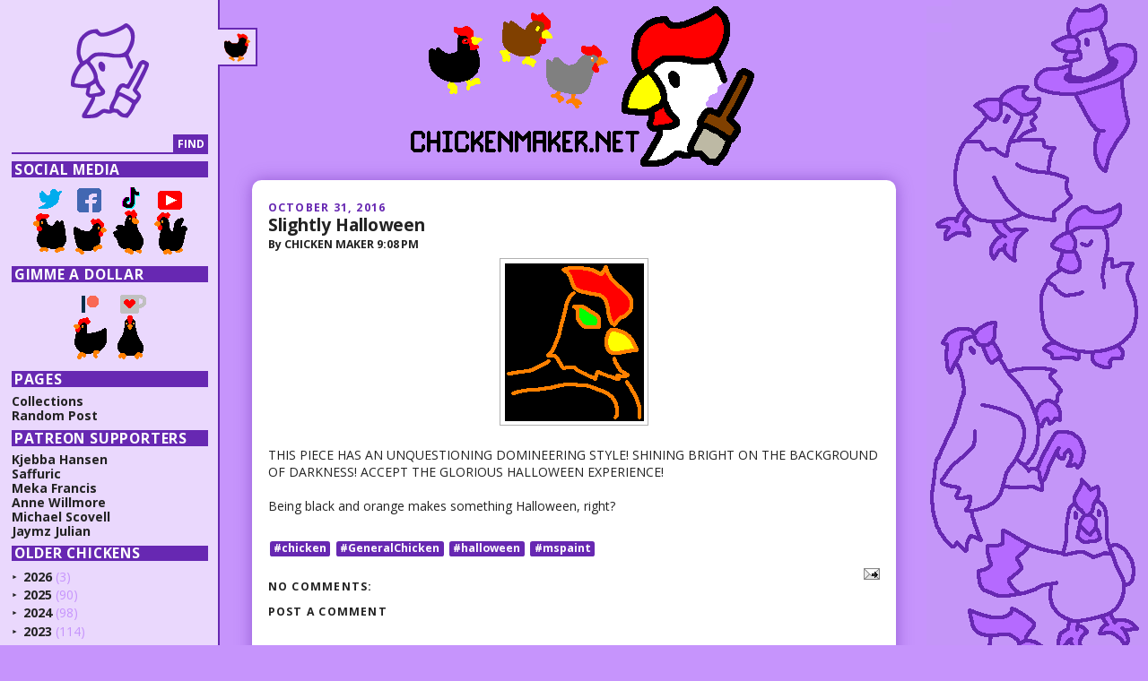

--- FILE ---
content_type: text/html; charset=UTF-8
request_url: https://www.chickenmaker.net/2016/10/slightly-halloween.html
body_size: 17933
content:
<!DOCTYPE html>
<html dir='ltr' xmlns='http://www.w3.org/1999/xhtml' xmlns:b='http://www.google.com/2005/gml/b' xmlns:data='http://www.google.com/2005/gml/data' xmlns:expr='http://www.google.com/2005/gml/expr'>
<head>
<link href='https://www.blogger.com/static/v1/widgets/2944754296-widget_css_bundle.css' rel='stylesheet' type='text/css'/>
<meta content='text/html; charset=UTF-8' http-equiv='Content-Type'/>
<meta content='blogger' name='generator'/>
<link href='https://www.chickenmaker.net/favicon.ico' rel='icon' type='image/x-icon'/>
<link href='https://www.chickenmaker.net/2016/10/slightly-halloween.html' rel='canonical'/>
<link rel="alternate" type="application/atom+xml" title="Chicken Maker - Atom" href="https://www.chickenmaker.net/feeds/posts/default" />
<link rel="alternate" type="application/rss+xml" title="Chicken Maker - RSS" href="https://www.chickenmaker.net/feeds/posts/default?alt=rss" />
<link rel="service.post" type="application/atom+xml" title="Chicken Maker - Atom" href="https://www.blogger.com/feeds/6794994473538581309/posts/default" />

<link rel="alternate" type="application/atom+xml" title="Chicken Maker - Atom" href="https://www.chickenmaker.net/feeds/3216371658755766283/comments/default" />
<!--Can't find substitution for tag [blog.ieCssRetrofitLinks]-->
<link href='https://blogger.googleusercontent.com/img/b/R29vZ2xl/AVvXsEjLAxZCmiLjzw8v-cU_dz6pXDodr3Mk-qAeiVjBnmlw8yZVcUPQpNyyNj7AGeS6qXoc4RslpjGvP-gRrAJaCFFmdL-o3arfZ4YQRqYFuCqo4i2_EBvbVYqHM67ji0i_tXEUB1Eps6YtWFRn/s1600/SlightlyHalloween.PNG' rel='image_src'/>
<meta content='https://www.chickenmaker.net/2016/10/slightly-halloween.html' property='og:url'/>
<meta content='Slightly Halloween' property='og:title'/>
<meta content='   THIS PIECE HAS AN UNQUESTIONING DOMINEERING STYLE! SHINING BRIGHT ON THE BACKGROUND OF DARKNESS! ACCEPT THE GLORIOUS HALLOWEEN EXPERIENCE...' property='og:description'/>
<meta content='https://blogger.googleusercontent.com/img/b/R29vZ2xl/AVvXsEjLAxZCmiLjzw8v-cU_dz6pXDodr3Mk-qAeiVjBnmlw8yZVcUPQpNyyNj7AGeS6qXoc4RslpjGvP-gRrAJaCFFmdL-o3arfZ4YQRqYFuCqo4i2_EBvbVYqHM67ji0i_tXEUB1Eps6YtWFRn/w1200-h630-p-k-no-nu/SlightlyHalloween.PNG' property='og:image'/>
<title>Chicken Maker: Slightly Halloween</title>
<meta content='width=device-width, initial-scale=1' name='viewport'/>
<link href='https://fonts.googleapis.com/css2?family=Open+Sans:wght@400;700;900&display=swap' rel='stylesheet'/>
<style id='page-skin-1' type='text/css'><!--
/*
-----------------------------------------------
Blogger Template Style
Name:     Chicken Maker
Designer: Chicken Maker
URL:      www.chickenmaker.net
Date:     January 2020
-----------------------------------------------
/*! normalize.css v8.0.0 | MIT License | github.com/necolas/normalize.css */html{line-height:1.15;-webkit-text-size-adjust:100%}body{margin:0}h1{font-size:2em;margin:0.67em 0}hr{-webkit-box-sizing:content-box;box-sizing:content-box;height:0;overflow:visible}pre{font-family:monospace, monospace;font-size:1em}a{background-color:transparent}abbr[title]{border-bottom:none;text-decoration:underline;-webkit-text-decoration:underline dotted;text-decoration:underline dotted}b,strong{font-weight:bolder}code,kbd,samp{font-family:monospace, monospace;font-size:1em}small{font-size:80%}sub,sup{font-size:75%;line-height:0;position:relative;vertical-align:baseline}sub{bottom:-0.25em}sup{top:-0.5em}img{border-style:none}button,input,optgroup,select,textarea{font-family:inherit;font-size:100%;line-height:1.15;margin:0}button,input{overflow:visible}button,select{text-transform:none}button,[type="button"],[type="reset"],[type="submit"]{-webkit-appearance:button}button::-moz-focus-inner,[type="button"]::-moz-focus-inner,[type="reset"]::-moz-focus-inner,[type="submit"]::-moz-focus-inner{border-style:none;padding:0}button:-moz-focusring,[type="button"]:-moz-focusring,[type="reset"]:-moz-focusring,[type="submit"]:-moz-focusring{outline:1px dotted ButtonText}fieldset{padding:0.35em 0.75em 0.625em}legend{-webkit-box-sizing:border-box;box-sizing:border-box;color:inherit;display:table;max-width:100%;padding:0;white-space:normal}progress{vertical-align:baseline}textarea{overflow:auto}[type="checkbox"],[type="radio"]{-webkit-box-sizing:border-box;box-sizing:border-box;padding:0}[type="number"]::-webkit-inner-spin-button,[type="number"]::-webkit-outer-spin-button{height:auto}[type="search"]{-webkit-appearance:textfield;outline-offset:-2px}[type="search"]::-webkit-search-decoration{-webkit-appearance:none}::-webkit-file-upload-button{-webkit-appearance:button;font:inherit}details{display:block}summary{display:list-item}template{display:none}[hidden]{display:none}html{font-size:16px;line-height:1.2;overflow-x:hidden}@media screen and (max-width: 1400px){html{font-size:14px}}*,*:before,*:after{box-sizing:border-box;-moz-box-sizing:border-box;-webkit-box-sizing:border-box}*:active,*:focus{border-color:inherit;box-shadow:none;-webkit-box-shadow:none;outline:none}img{height:auto;max-width:100%}iframe,embed,object,video{border:0}.sr{border:0;height:1px;left:-99999px;margin:0;overflow:hidden;padding:0;position:absolute;width:1px}h1,h2,h3,h4,h5,h6{margin:0;padding:0}ul[class]{list-style:none;margin:0;padding:0;text-indent:0}body{background-color:#c694fc;color:#222;font-family:"Open Sans",sans-serif;font-weight:normal;font-size:1rem;line-height:1.2;overflow:hidden;background-image:url("https://blogger.googleusercontent.com/img/b/R29vZ2xl/AVvXsEiEQ4LfJJSSgPdcCCiqezoX81Wkr0un2bt233RK36-lJk-VxCkTw_ZdAT1nfmAiFhQZuMTjv54W8n02cugfW3ZeXkSGW4f6HGT3kBhviSa-uIXaK2E2xteTlPOl64x6kqIPindjRRKz0Dw/s1005/column.PNG");background-position:top right;background-repeat:no-repeat;background-attachment:fixed}a{color:inherit;text-decoration:none;-webkit-transition:.3s all;transition:.3s all}a:hover,a:active,a:focus,a:target{color:#6728B2}.navbar{position:relative;z-index:100;background-color:#c694fc}.separator iframe{width:46.875rem;max-width:100%;height:26.25rem}.container{display:block;margin:0 auto 1.875rem;max-width:51.25rem}@media screen and (max-width: 800px){.container{padding:0 .625rem 0 .8125rem}}#header-wrapper{text-align:center}#header-wrapper a{display:inline-block;line-height:0}#header-wrapper img{display:block;margin:0}#footer-wrapper .copyright{font-size:.75rem;text-align:center}.status-msg-wrap{font-size:.75rem;position:static;margin:.9375rem;width:auto;border:.125rem solid #6728B2}.status-msg-wrap b{text-transform:uppercase;letter-spacing:.1em}.status-msg-wrap a{text-transform:uppercase;display:inline-block;color:#6728B2;font-weight:bold;letter-spacing:.1em}.status-msg-wrap a:hover,.status-msg-wrap a:active,.status-msg-wrap a:focus,.status-msg-wrap a:target{color:#c694fc}.status-msg-wrap .status-msg-body{position:static}#sidebar{position:absolute;padding:1.875rem .8125rem 1.875rem .9375rem;width:17.5rem;top:0;left:0;background-color:#EAD8FD;border-right:#6728B2 solid .125rem;-webkit-transition:.4s left;transition:.4s left;z-index:30}#sidebar:before{position:fixed;z-index:-1;content:' ';top:0;bottom:0;left:0;background-color:#EAD8FD;border-right:#6728B2 solid .125rem;-webkit-transition:.4s left;transition:.4s left;width:17.5rem}@media screen and (max-width: 1200px){#sidebar{width:19.375rem;left:-18.875rem}#sidebar:before{width:19.375rem;left:-18.875rem}}#sidebar.open{left:0}#sidebar.open:before{left:0}#sidebar.open #sidebar-toggle svg{-webkit-transform:scale(-1, 1);transform:scale(-1, 1)}#sidebar svg{margin:0 auto 1.25rem;display:block;width:6.25rem;height:auto;max-width:100%}#sidebar svg path{fill:#6728B2}#sidebar h2{font-size:1.125rem;text-transform:uppercase;letter-spacing:.05em;font-weight:bold;color:#fff;padding:0 .1875rem;margin:.5em 0;background-color:#6728B2}#sidebar #search-form{display:-webkit-box;display:-ms-flexbox;display:flex}#sidebar #search-form input{-webkit-appearance:none;background:none;background-color:transparent;border:none;border-radius:0}#sidebar #search-form input[type='text']{background:none;display:block;border:none;border-bottom:.125rem solid #6728B2;font-size:.875rem;-webkit-box-flex:1;-ms-flex:1;flex:1}#sidebar #search-form input[type='submit']{-webkit-box-flex:0;-ms-flex:none;flex:none;-webkit-appearance:none;background:none;background-color:transparent;border:none;border-radius:0;display:block;padding:.3125rem;font-size:.875rem;text-transform:uppercase;font-weight:bold;background-color:#6728B2;color:#fff}#sidebar ul.patreon{font-size:1rem;font-weight:bold}#sidebar ul.links{font-size:1rem;font-weight:bold}#sidebar ul.social{text-align:center}#sidebar ul.social li{display:inline-block}#sidebar ul.social a img{display:inline-block;position:relative;-webkit-transition:bottom .3s;transition:bottom .3s;bottom:0}#sidebar ul.social a:hover img,#sidebar ul.social a:active img,#sidebar ul.social a:focus img,#sidebar ul.social a:target img{bottom:.625rem}#sidebar .BlogArchive{font-size:1rem;line-height:1.1;font-weight:bold;text-transform:uppercase}#sidebar .BlogArchive #ArchiveList ul li{text-indent:0;padding-left:0}#sidebar .BlogArchive #ArchiveList ul ul li{padding-left:.9375rem;font-size:.9375rem}#sidebar .BlogArchive .toggle{font-size:.5rem;padding:0;display:inline-block;vertical-align:middle;color:#6728B2}#sidebar .BlogArchive .toggle:hover,#sidebar .BlogArchive .toggle:active,#sidebar .BlogArchive .toggle:focus,#sidebar .BlogArchive .toggle:target{color:#fff}#sidebar .BlogArchive .post-count-link{display:inline-block;vertical-align:middle}#sidebar .BlogArchive #ArchiveList ul ul .post-count-link{letter-spacing:.05em}#sidebar .BlogArchive .post-count{display:inline-block;vertical-align:middle;font-weight:normal;color:#c694fc}#sidebar .BlogArchive .posts{text-transform:none}#sidebar .BlogArchive .posts li{padding:.0625rem 0 .0625rem .9375rem}#sidebar .BlogArchive .posts a{color:#6728B2;text-decoration:none}#sidebar .BlogArchive .posts a:hover,#sidebar .BlogArchive .posts a:active,#sidebar .BlogArchive .posts a:focus,#sidebar .BlogArchive .posts a:target{color:#fff}#sidebar #sidebar-toggle{position:absolute;top:2.1875rem;left:100%;font-size:0;width:3.125rem;padding:.3125rem;height:3.125rem;background-color:#EAD8FD;border:.125rem solid #6728B2;border-left:none;border-radius:0;-webkit-transition:.3s all;transition:.3s all;display:block}#sidebar #sidebar-toggle svg{position:relative;bottom:0;-webkit-transition:bottom .3s;transition:bottom .3s}#sidebar #sidebar-toggle:hover,#sidebar #sidebar-toggle:active,#sidebar #sidebar-toggle:focus,#sidebar #sidebar-toggle:target{outline:none}#sidebar #sidebar-toggle:hover svg,#sidebar #sidebar-toggle:active svg,#sidebar #sidebar-toggle:focus svg,#sidebar #sidebar-toggle:target svg{bottom:.25rem}.post-outer{padding:1.5625rem 1.25rem;background-color:#fff;border-radius:.75rem;width:100%;background-color:#fff;-webkit-box-shadow:0 0 1.25rem #6728B288;box-shadow:0 0 1.25rem #6728B288;margin-bottom:1.875rem}@media screen and (max-width: 800px){.post-outer{padding:1.5625rem .9375rem}}.post-outer .entry-content{font-size:1rem;line-height:1.4}.post-outer .entry-content a{color:#6728B2;text-decoration:underline}.post-outer .entry-content a:hover,.post-outer .entry-content a:active,.post-outer .entry-content a:focus,.post-outer .entry-content a:target{color:#c694fc}.post-outer .date{color:#6728B2;text-transform:uppercase;letter-spacing:.1em;font-size:.875rem;font-weight:bold}.post-outer .post-header-line-1{font-size:.875rem;font-weight:bold;margin-bottom:.625rem}.post-outer .post-header-line-1 .fn{text-transform:uppercase}.post-outer .post-title{margin:0 0 .2em;font-size:1.375rem;font-weight:bold}.post-outer .separator{text-align:center}.post-outer .separator img{display:block}.post-outer .separator a{display:inline-block !important;padding:.3125rem !important;border:1px solid rgba(100,100,100,0.5);width:-webkit-fit-content;width:-moz-fit-content;width:fit-content}.post-outer .separator a:hover,.post-outer .separator a:active,.post-outer .separator a:focus,.post-outer .separator a:target{border:1px solid #6728B2}.post-outer .tr-caption-container{border:1px solid rgba(100,100,100,0.5)}.post-outer .post-labels{display:block;margin:.625rem 0;font-size:.875rem}.post-outer .post-labels li{display:inline-block;margin:.125rem}.post-outer .post-labels a{display:block;text-decoration:none;background-color:#6728B2;padding:.125rem .3125rem;border-radius:.1875rem;font-weight:bold;color:#fff}.post-outer .post-labels a:hover,.post-outer .post-labels a:active,.post-outer .post-labels a:focus,.post-outer .post-labels a:target{background-color:#c694fc}.post-outer .post-footer{margin-top:.625rem}.post-outer .post-footer-line .comment-link{font-size:.875rem;text-transform:uppercase;font-weight:bold;color:#6728B2}.post-outer .post-footer-line .comment-link:hover,.post-outer .post-footer-line .comment-link:active,.post-outer .post-footer-line .comment-link:focus,.post-outer .post-footer-line .comment-link:target{color:#c694fc}.post-outer .post-footer-line .post-icons{float:right}.comments h4{font-size:.875rem;font-weight:bold;text-transform:uppercase;letter-spacing:.1em}.comments .user{font-size:.875rem;font-weight:bold}.comments .datetime{color:#6728B2;text-transform:uppercase;font-size:.75rem}.comments .comment-content{font-size:1rem}.comments .comment-content .comment-content{text-align:left}.comments .thread-toggle>span{display:inline-block;vertical-align:middle}.comments .inline-thread{border-left:.1875rem solid #6728B2}.comments .comment-actions,.comments .thread-toggle{font-size:.875rem;text-transform:uppercase;font-weight:bold}.comments .comment-actions a,.comments .thread-toggle a{color:#6728B2;text-decoration:underline}.comments .comment-actions a:hover,.comments .comment-actions a:active,.comments .comment-actions a:focus,.comments .comment-actions a:target,.comments .thread-toggle a:hover,.comments .thread-toggle a:active,.comments .thread-toggle a:focus,.comments .thread-toggle a:target{color:#c694fc}.comments .comments-content .comment-replies{margin-left:.9375rem}.comments .continue{margin-left:2.5rem}.comments .comment-reply{font-size:.875rem;text-transform:uppercase;font-weight:bold;color:#6728B2;text-decoration:underline}.comments .comment-reply:hover,.comments .comment-reply:active,.comments .comment-reply:focus,.comments .comment-reply:target{color:#c694fc}#blog-pager{display:-webkit-box;display:-ms-flexbox;display:flex;-webkit-box-pack:justify;-ms-flex-pack:justify;justify-content:space-between;width:90%;margin:.625rem auto;font-size:.875rem;text-transform:uppercase;letter-spacing:.1em}#blog-pager #blog-pager-newer-link,#blog-pager #blog-pager-older-link{float:none}#blog-pager a{display:inline-block;text-decoration:none;background-color:#6728B2;padding:.125rem .3125rem;border-radius:.1875rem;font-weight:bold;color:#fff}#blog-pager a:hover,#blog-pager a:active,#blog-pager a:focus,#blog-pager a:target{background-color:#c694fc}#blog-pager a+li{margin-left:.3125rem}@media screen and (max-width: 800px){.separator{display:block;clear:none !important;width:-webkit-fit-content !important;width:-moz-fit-content !important;width:fit-content !important;margin:0 auto !important}.separator *{float:none !important;clear:none !important;margin:0 auto}.separator a{margin:0 auto !important}body{background-image:none}}.CSS_LIGHTBOX{z-index:200 !important}

--></style>
<script type='text/javascript'>

  var _gaq = _gaq || [];
  _gaq.push(['_setAccount', 'UA-9838128-2']);
  _gaq.push(['_trackPageview']);

  (function() {
    var ga = document.createElement('script'); ga.type = 'text/javascript'; ga.async = true;
    ga.src = ('https:' == document.location.protocol ? 'https://ssl' : 'http://www') + '.google-analytics.com/ga.js';
    var s = document.getElementsByTagName('script')[0]; s.parentNode.insertBefore(ga, s);
  })();

</script>
<link href='https://www.blogger.com/dyn-css/authorization.css?targetBlogID=6794994473538581309&amp;zx=a1f80190-4fa8-4eeb-8c6d-c5b9f2792f0d' media='none' onload='if(media!=&#39;all&#39;)media=&#39;all&#39;' rel='stylesheet'/><noscript><link href='https://www.blogger.com/dyn-css/authorization.css?targetBlogID=6794994473538581309&amp;zx=a1f80190-4fa8-4eeb-8c6d-c5b9f2792f0d' rel='stylesheet'/></noscript>
<meta name='google-adsense-platform-account' content='ca-host-pub-1556223355139109'/>
<meta name='google-adsense-platform-domain' content='blogspot.com'/>

<!-- data-ad-client=ca-pub-9023397821496149 -->

</head>
<body>
<!-- skip links for text browsers -->
<span class='sr' id='skiplinks'>
<a href='#main'>skip to main </a> |
      <a href='#sidebar'>skip to sidebar</a>
</span>
<!-- <b:section class='navbar' id='navbar' maxwidgets='1' showaddelement='no'> <b:widget id='Navbar1' locked='true' title='Navbar' type='Navbar'> <b:includable id='main'>&lt;script type=&quot;text/javascript&quot;&gt; function setAttributeOnload(object, attribute, val) { if(window.addEventListener) { window.addEventListener(&#39;load&#39;, function(){ object[attribute] = val; }, false); } else { window.attachEvent(&#39;onload&#39;, function(){ object[attribute] = val; }); } } &lt;/script&gt; &lt;div id=&quot;navbar-iframe-container&quot;&gt;&lt;/div&gt; &lt;script type=&quot;text/javascript&quot; src=&quot;https://apis.google.com/js/plusone.js&quot;&gt;&lt;/script&gt; &lt;script type=&quot;text/javascript&quot;&gt; gapi.load(&quot;gapi.iframes:gapi.iframes.style.bubble&quot;, function() { if (gapi.iframes &amp;&amp; gapi.iframes.getContext) { gapi.iframes.getContext().openChild({ url: &#39;https://www.blogger.com/navbar.g?targetBlogID\x3d868668846180843321\x26blogName\x3dTestBlog\x26publishMode\x3dPUBLISH_MODE_HOSTED\x26navbarType\x3dLIGHT\x26layoutType\x3dLAYOUTS\x26searchRoot\x3dhttp://test.chickenmaker.net/search\x26blogLocale\x3den\x26v\x3d2\x26homepageUrl\x3dhttp://test.chickenmaker.net/\x26vt\x3d7032802841005387645&#39;, where: document.getElementById(&quot;navbar-iframe-container&quot;), id: &quot;navbar-iframe&quot; }); } }); &lt;/script&gt;&lt;script type=&quot;text/javascript&quot;&gt; (function() { var script = document.createElement(&#39;script&#39;); script.type = &#39;text/javascript&#39;; script.src = &#39;//pagead2.googlesyndication.com/pagead/js/google_top_exp.js&#39;; var head = document.getElementsByTagName(&#39;head&#39;)[0]; if (head) { head.appendChild(script); }})(); &lt;/script&gt; </b:includable> </b:widget> </b:section> -->
<div id='header-wrapper'>
<a href='https://www.chickenmaker.net/'>
<img alt='Chicken Maker' src='https://blogger.googleusercontent.com/img/b/R29vZ2xl/AVvXsEggUVQoC39UpwIMUdXpwnlX8iJpiPd1lkxG9vQqobc4EOHHCxowwdjKBrIxnJkw3BC2mOkTibdelvUPD_paoweMyTx9nV7-g9O0Kj2lr180gIGgZsoqjV-F1j9Uxy_ib_eC6T1VLloaMAk/s411/header.PNG'/>
</a>
</div>
<div id='outer-wrapper'><div class='container'>
<div id='content-wrapper'>
<div id='crosscol-wrapper' style='text-align:center'>
<div class='crosscol no-items section' id='crosscol'></div>
</div>
<div id='main-wrapper'>
<div class='main section' id='main'><div class='widget Blog' data-version='1' id='Blog1'>
<div class='blog-posts hfeed'>
<div class='post-outer'>
<div class='post hentry'>
<a name='3216371658755766283'></a>
<abbr class='date'>October 31, 2016</abbr>
<h2 class='post-title entry-title'>
<a href='https://www.chickenmaker.net/2016/10/slightly-halloween.html'>Slightly Halloween</a>
</h2>
<div class='post-header-line-1'><span class='post-author vcard'>
By
<span class='fn'>Chicken Maker</span>
</span>
<span class='post-timestamp'>
9:08&#8239;PM
</span>
</div>
<div class='post-body entry-content'>
<div class="separator" style="clear: both; text-align: center;">
<a href="https://blogger.googleusercontent.com/img/b/R29vZ2xl/AVvXsEjLAxZCmiLjzw8v-cU_dz6pXDodr3Mk-qAeiVjBnmlw8yZVcUPQpNyyNj7AGeS6qXoc4RslpjGvP-gRrAJaCFFmdL-o3arfZ4YQRqYFuCqo4i2_EBvbVYqHM67ji0i_tXEUB1Eps6YtWFRn/s1600/SlightlyHalloween.PNG" imageanchor="1" style="margin-left: 1em; margin-right: 1em;"><img border="0" src="https://blogger.googleusercontent.com/img/b/R29vZ2xl/AVvXsEjLAxZCmiLjzw8v-cU_dz6pXDodr3Mk-qAeiVjBnmlw8yZVcUPQpNyyNj7AGeS6qXoc4RslpjGvP-gRrAJaCFFmdL-o3arfZ4YQRqYFuCqo4i2_EBvbVYqHM67ji0i_tXEUB1Eps6YtWFRn/s1600/SlightlyHalloween.PNG" /></a></div>
<br />
THIS PIECE HAS AN UNQUESTIONING DOMINEERING STYLE! SHINING BRIGHT ON THE BACKGROUND OF DARKNESS! ACCEPT THE GLORIOUS HALLOWEEN EXPERIENCE!<br />
<br />
Being black and orange makes something Halloween, right?<br />
<br />
<div style='clear: both;'></div>
</div>
<div class='post-footer'>
<div class='post-footer-line post-footer-line-1'></div>
<ul class='post-labels'>
<li><a href='https://www.chickenmaker.net/search/label/%23chicken' rel='tag'>#chicken</a></li>
<li><a href='https://www.chickenmaker.net/search/label/%23GeneralChicken' rel='tag'>#GeneralChicken</a></li>
<li><a href='https://www.chickenmaker.net/search/label/%23halloween' rel='tag'>#halloween</a></li>
<li><a href='https://www.chickenmaker.net/search/label/%23mspaint' rel='tag'>#mspaint</a></li>
</ul>
<div class='post-footer-line post-footer-line-2'><span class='post-icons'>
<span class='item-action'>
<a href='https://www.blogger.com/email-post/6794994473538581309/3216371658755766283' title='Email Post'>
<img alt="" class="icon-action" height="13" src="//www.blogger.com/img/icon18_email.gif" width="18">
</a>
</span>
<span class='item-control blog-admin pid-1661839917'>
<a href='https://www.blogger.com/post-edit.g?blogID=6794994473538581309&postID=3216371658755766283&from=pencil' title='Edit Post'>
<img alt='' class='icon-action' height='18' src='https://resources.blogblog.com/img/icon18_edit_allbkg.gif' width='18'/>
</a>
</span>
</span>
<span class='post-comment-link'>
</span>
</div>
<div class='post-footer-line post-footer-line-3'></div>
</div>
</div>
<div class='comments' id='comments'>
<a name='comments'></a>
<h4>No comments:</h4>
<div id='Blog1_comments-block-wrapper'>
<dl class='avatar-comment-indent' id='comments-block'>
</dl>
</div>
<p class='comment-footer'>
<div class='comment-form'>
<a name='comment-form'></a>
<h4 id='comment-post-message'>Post a Comment</h4>
<p>
</p>
<a href='https://www.blogger.com/comment/frame/6794994473538581309?po=3216371658755766283&hl=en&saa=85391&origin=https://www.chickenmaker.net' id='comment-editor-src'></a>
<iframe allowtransparency='true' class='blogger-iframe-colorize blogger-comment-from-post' frameborder='0' height='410px' id='comment-editor' name='comment-editor' src='' width='100%'></iframe>
<script src='https://www.blogger.com/static/v1/jsbin/2830521187-comment_from_post_iframe.js' type='text/javascript'></script>
<script type='text/javascript'>
      BLOG_CMT_createIframe('https://www.blogger.com/rpc_relay.html');
    </script>
</div>
</p>
</div>
</div>
</div>
<div class='blog-pager' id='blog-pager'>
<div>
<span id='blog-pager-newer-link'>
<a class='blog-pager-newer-link' href='https://www.chickenmaker.net/2016/11/rooster-mask-vs-dark-fowl.html' id='Blog1_blog-pager-newer-link' title='Newer Post'>Newer</a>
</span>
</div>
<div>
<span id='blog-pager-older-link'>
<a class='blog-pager-older-link' href='https://www.chickenmaker.net/2016/10/pumpkin.html' id='Blog1_blog-pager-older-link' title='Older Post'>Older</a>
</span>
</div>
</div>
<div class='post-feeds'>
</div>
</div></div>
</div>
<div id='sidebar-wrapper'>
<div class='sidebar toggle-sidebar section' id='sidebar'><div class='widget HTML' data-version='1' id='HTML6'>
<div class='widget-content'>
<button id="sidebar-toggle">
<span class = "sr">Sidebar Toggle</span>
<svg
   xmlns:dc="http://purl.org/dc/elements/1.1/"
   xmlns:cc="http://creativecommons.org/ns#"
   xmlns:rdf="http://www.w3.org/1999/02/22-rdf-syntax-ns#"
   xmlns:svg="http://www.w3.org/2000/svg"
   xmlns="http://www.w3.org/2000/svg"
   xmlns:sodipodi="http://sodipodi.sourceforge.net/DTD/sodipodi-0.dtd"
   xmlns:inkscape="http://www.inkscape.org/namespaces/inkscape"
   width="17.638887mm"
   height="17.638887mm"
   viewbox="0 0 17.638887 17.638887"
   version="1.1">
   
  <g
     transform="translate(-32.757937,-25.86508)">
    <g
       id="g3252"
       transform="translate(7.8997031,-33.980062)">
      
      <path
         style="fill:#fe7f00;stroke-width:0.35277775"
         d="m 33.835069,76.394958 -0.237026,-0.383517 0.392595,-0.392594 0.392595,-0.392596 V 74.76764 74.309029 h -1.411111 -1.411111 v 0.282223 0.282222 l 0.423333,0.423333 0.423334,0.423333 -0.433044,0.433043 -0.433042,0.433043 -0.607652,-0.433885 -0.607651,-0.433886 -0.79375,-0.343203 -0.79375,-0.343204 v -0.394536 -0.394536 l 0.664643,-0.173809 0.664643,-0.173808 -1.52056,-1.401603 -1.52056,-1.401604 -0.555194,-1.629404 -0.555194,-1.629405 v -1.305072 -1.305072 l 0.529167,-0.439169 0.529166,-0.439169 0.467005,0.38758 0.467005,0.387579 0.410268,-0.410267 0.410267,-0.410267 0.915037,0.859633 0.915038,0.859633 h 1.543893 1.543892 l 0.533134,-0.705555 0.533133,-0.705556 0.01122,-0.739549 0.01122,-0.73955 -0.569888,-1.142368 -0.569888,-1.142367 0.38393,-0.38393 0.383929,-0.38393 0.825907,0.376309 0.825907,0.376308 0.55912,-0.312899 0.559119,-0.312899 0.948193,0.491929 0.948194,0.491929 0.52919,0.755524 0.52919,0.755525 -0.426592,0.514012 -0.426592,0.514012 h 0.504936 0.504936 l 0.684787,0.529402 0.684788,0.529402 -0.820661,0.695464 -0.820661,0.695465 0.215251,0.348284 0.215251,0.348283 -0.356619,0.631711 -0.356619,0.631711 -0.375733,1.503937 -0.375732,1.503937 -1.080033,1.230091 -1.080034,1.23009 h -0.492621 -0.492622 v 0.27849 0.27849 l 0.970139,-0.01391 0.970139,-0.01391 v 0.52443 0.52443 l -1.5875,0.777664 -1.5875,0.777663 -0.243764,0.02083 -0.243763,0.02082 z"
         id="path3258"
         inkscape:connector-curvature="0" />
      <path
         style="fill:#fe0000;stroke-width:0.35277775"
         d="m 29.973511,73.646856 -1.058333,-0.659536 -0.956435,-1.01984 -0.956435,-1.019839 -0.54287,-1.538659 -0.542871,-1.538659 v -1.323562 -1.323562 l 0.529167,-0.439169 0.529166,-0.439169 0.467005,0.38758 0.467005,0.387579 0.410268,-0.410267 0.410267,-0.410267 0.915037,0.859633 0.915038,0.859633 h 1.543893 1.543892 l 0.533134,-0.705555 0.533133,-0.705556 0.01122,-0.739549 0.01122,-0.73955 -0.569888,-1.142368 -0.569888,-1.142367 0.38393,-0.38393 0.383929,-0.38393 0.825907,0.376309 0.825907,0.376308 0.55912,-0.312899 0.559119,-0.312899 0.948193,0.491929 0.948194,0.491929 0.518575,0.74037 0.518576,0.74037 -0.549171,0.784051 -0.54917,0.78405 v 0.638132 0.638133 l 0.50189,0.192593 0.50189,0.192593 0.197945,0.515837 0.197945,0.515836 -0.338947,0.603415 -0.338948,0.603415 -0.375733,1.503937 -0.375732,1.503937 -1.107509,1.261384 -1.107509,1.261383 -1.007738,-0.201548 -1.007739,-0.201547 -0.200706,0.523032 -0.200707,0.523032 -1.637951,-0.0013 -1.637951,-0.0013 z"
         id="path3256"
         inkscape:connector-curvature="0" />
      <path
         style="fill:#000000;stroke-width:0.35277775"
         d="m 29.973511,73.646856 -1.058333,-0.659536 -0.956435,-1.01984 -0.956435,-1.019839 -0.54287,-1.538659 -0.542871,-1.538659 v -1.323562 -1.323562 l 0.529167,-0.439169 0.529166,-0.439169 0.467005,0.38758 0.467005,0.387579 0.410268,-0.410267 0.410267,-0.410267 0.915037,0.859633 0.915038,0.859633 h 1.543893 1.543892 l 0.533134,-0.705555 0.533133,-0.705556 0.01122,-0.716407 0.01122,-0.716408 1.084309,-0.409281 1.08431,-0.409281 1.187012,0.596522 1.187013,0.596522 -0.200202,0.881945 -0.200203,0.881944 -0.307231,0.335139 -0.307231,0.335139 v 0.668027 0.668026 l 0.705556,0.184507 0.705555,0.184507 -0.002,0.399827 -0.002,0.399828 -0.370055,1.332559 -0.370055,1.33256 -1.103109,1.256372 -1.103109,1.256372 -1.007739,-0.201548 -1.007738,-0.201547 -0.200706,0.523032 -0.200691,0.523032 -1.637951,-0.0013 -1.637951,-0.0013 z"
         id="path3254"
         inkscape:connector-curvature="0" />
    
  


</path
></path
></path
></g
></g
></svg
></button>

<svg
   xmlns:dc="http://purl.org/dc/elements/1.1/"
   xmlns:cc="http://creativecommons.org/ns#"
   xmlns:rdf="http://www.w3.org/1999/02/22-rdf-syntax-ns#"
   xmlns:svg="http://www.w3.org/2000/svg"
   xmlns="http://www.w3.org/2000/svg"
   xmlns:sodipodi="http://sodipodi.sourceforge.net/DTD/sodipodi-0.dtd"
   xmlns:inkscape="http://www.inkscape.org/namespaces/inkscape"
   width="52.096371mm"
   height="63.053406mm"
   viewbox="0 0 52.096371 63.053406"
   version="1.1"
   id="svg8">
  <g
     transform="translate(-21.561369,-16.205355)">
    <path
       style="stroke-width:0.35277775"
       d="m 29.386815,78.93388 c -0.671137,-0.69868 -0.527616,-2.22932 0.308726,-3.29256 0.85958,-1.09278 5.600301,-9.39278 5.600301,-9.80494 0,-0.15028 -0.409087,-0.27324 -0.909081,-0.27324 -0.541846,0 -1.341156,-0.43207 -1.978667,-1.06958 -0.87229,-0.87229 -1.029966,-1.26273 -0.854807,-2.11667 0.118127,-0.57589 0.31217,-1.52333 0.431206,-2.10541 l 0.216429,-1.05834 h -2.131179 c -2.771632,0 -7.527995,-0.66553 -8.091261,-1.13217 -0.592115,-0.49054 -0.548511,-3.12991 0.09694,-5.86788 0.552185,-2.34233 2.665587,-6.31538 4.425737,-8.32008 l 1.032966,-1.17648 -0.956301,-2.07044 c -1.252744,-2.71225 -1.454601,-5.92735 -0.626416,-9.977285 0.725019,-3.545436 1.243842,-4.506809 3.767939,-6.981939 2.214813,-2.171847 4.233978,-3.137673 7.271587,-3.478214 l 2.224258,-0.249357 1.220269,1.332223 c 1.20383,1.314276 1.247526,1.329331 3.243796,1.117602 2.897045,-0.307268 10.370505,-3.401461 13.024296,-5.392374 1.751831,-1.31425 2.572897,-1.109422 4.754104,1.185989 2.41102,2.537256 2.93946,4.193068 2.67761,8.390113 -0.15383,2.465706 -0.40817,3.454609 -1.45603,5.661082 -0.698289,1.47042 -1.594745,3.13008 -1.992106,3.68812 -0.536406,0.75331 -0.633875,1.17768 -0.378446,1.64772 0.757657,1.39425 2.046302,4.6086 2.490652,6.21259 0.41895,1.5123 0.40605,1.76354 -0.11749,2.28707 -0.868799,0.86881 -1.640305,0.20758 -2.631399,-2.25532 -0.461123,-1.14591 -1.126416,-2.79784 -1.478428,-3.67096 -0.532624,-1.32112 -0.778112,-1.56857 -1.462963,-1.47466 -3.391302,0.46504 -7.531892,0.43135 -9.778127,-0.0795 -1.360139,-0.30935 -3.878999,-0.56246 -5.597467,-0.56246 -2.840603,0 -3.27084,0.0928 -4.735272,1.02153 -0.885932,0.56184 -1.867763,1.38841 -2.181847,1.83683 -0.539145,0.76974 -0.524101,0.86545 0.269166,1.7125 2.360318,2.52033 4.443665,6.90566 4.443665,9.35366 0,0.61182 0.3175,1.76954 0.705555,2.57272 0.388056,0.80319 0.705556,1.60206 0.705556,1.77527 0,0.17321 0.802206,1.23165 1.78268,2.3521 1.539902,1.75973 1.76811,2.21161 1.675694,3.31808 -0.09372,1.12206 -0.302196,1.37935 -1.681041,2.07466 -0.978581,0.49347 -2.213067,0.79375 -3.263194,0.79375 -1.673104,0 -1.689139,0.011 -1.689139,1.15518 0,0.7789 -0.80296,2.57527 -2.46509,5.51486 -1.355799,2.39782 -2.645237,4.57674 -2.865418,4.84204 -0.327441,0.39454 -0.138706,0.48237 1.036615,0.48237 2.770624,0 4.929111,-0.71092 7.172294,-2.36226 2.277703,-1.67674 2.714719,-1.748 5.961693,-0.97202 0.851578,0.20351 0.89466,0.14773 0.762203,-0.98685 -0.11006,-0.94274 0.295668,-2.03496 1.877899,-5.0553 1.410762,-2.69302 2.000507,-4.20484 1.959211,-5.02247 -0.0694,-1.37401 1.656137,-4.61704 3.032775,-5.69991 0.949709,-0.74704 3.083859,-0.97053 3.459762,-0.3623 0.35137,0.56853 1.384614,0.40589 1.816682,-0.28597 1.005811,-1.61056 7.179155,-13.19946 7.179155,-13.47706 0,-0.48078 2.28444,-2.11197 2.95776,-2.11197 0.77954,0 3.13697,1.20763 3.71349,1.90229 0.30547,0.36807 0.37093,1.01336 0.2034,2.005 -0.23442,1.38748 -4.57601,10.47627 -6.81218,14.26076 l -1.04224,1.76389 1.37182,1.49143 c 1.77229,1.92679 1.79252,3.04688 0.10105,5.59519 -0.69894,1.05299 -1.47661,2.03239 -1.72817,2.17645 -0.25156,0.14406 -0.86384,1.26552 -1.36062,2.49212 -0.49679,1.22661 -1.74038,3.26197 -2.763541,4.52304 l -1.860289,2.29285 -2.109244,-0.2448 c -1.582925,-0.18372 -2.437307,-0.50845 -3.423984,-1.30136 -0.723107,-0.58111 -1.398949,-1.276 -1.501871,-1.54421 -0.219566,-0.57218 -3.220148,-0.68584 -3.560662,-0.13488 -0.284137,0.45974 -3.038274,0.45436 -4.2552,-0.008 -0.838087,-0.31863 -1.162311,-0.19709 -2.757863,1.03387 -0.994467,0.76723 -2.28398,1.58291 -2.865585,1.81263 -1.618034,0.63908 -9.063815,0.87301 -9.612323,0.302 z m 30.239873,-4.18485 c 0.608739,-0.7686 1.477207,-2.30789 1.92993,-3.42066 l 0.823129,-2.02321 -1.635703,-1.25325 c -1.672992,-1.28181 -5.869802,-3.5471 -6.571583,-3.5471 -0.619442,0 -4.228509,7.1658 -3.960642,7.86385 0.162366,0.42312 0.633377,0.60282 1.580054,0.60282 1.132495,0 1.598523,0.25452 2.906746,1.5875 2.089686,2.12923 3.3536,2.17798 4.928069,0.19005 z m 5.618589,-9.02656 0.73857,-1.25179 -1.58567,-1.69521 c -0.87212,-0.93237 -1.58567,-1.94034 -1.58567,-2.23994 0,-0.29959 0.64662,-1.60908 1.43694,-2.90997 1.74267,-2.86849 6.67695,-12.77626 6.67695,-13.40695 0,-0.24871 -0.25111,-0.54856 -0.55802,-0.66633 -0.7999,-0.30695 -1.20587,-0.26472 -1.20587,0.12546 0,0.64038 -8.337169,15.76651 -8.872491,16.09736 -0.188592,0.11655 -1.115388,-0.1204 -2.059549,-0.52657 -0.94416,-0.40616 -1.926635,-0.65693 -2.183281,-0.55726 -0.419375,0.16287 -2.054123,2.66928 -2.054123,3.14941 0,0.10707 0.264608,0.19469 0.588017,0.19469 0.661219,0 6.881128,3.2469 8.185707,4.27309 1.19797,0.94232 1.63817,0.83824 2.47849,-0.58599 z M 38.256055,62.57299 c 1.531104,-0.27286 2.945915,-0.6582 3.144027,-0.85631 0.245084,-0.24508 -0.117086,-0.878 -1.133224,-1.98038 -0.821385,-0.89109 -1.651495,-2.07361 -1.844691,-2.62781 l -0.351264,-1.00763 -1.740308,0.9335 c -1.528154,0.81972 -1.740309,1.07113 -1.740309,2.06235 0,0.62086 -0.165229,1.56342 -0.367176,2.09458 -0.763015,2.00689 -0.322375,2.15785 4.032945,1.3817 z M 33.7383,55.48272 c 3.059607,-1.51178 3.599729,-2.38417 2.9605,-4.78171 -0.434098,-1.62816 -2.289034,-4.92087 -3.750805,-6.65809 l -0.871283,-1.03546 -1.856119,1.2324 c -1.420145,0.94292 -2.241939,1.881 -3.498698,3.99375 -1.545509,2.59818 -3.058661,7.22563 -2.53423,7.75006 0.253025,0.25303 3.21162,0.63954 5.437418,0.71036 1.148582,0.0365 2.235658,-0.28359 4.113217,-1.21131 z M 31.328353,40.42773 c 0.767907,-0.43656 1.818785,-1.29624 2.335285,-1.9104 0.516499,-0.61416 1.639246,-1.52697 2.494993,-2.02847 1.437732,-0.84257 1.872659,-0.9114 5.726418,-0.90631 2.412601,0.003 5.062711,0.22094 6.287181,0.5166 4.022588,0.97129 7.706173,0.57345 9.622821,-1.0393 1.440572,-1.21216 3.552536,-5.920046 3.824954,-8.526392 0.275893,-2.639602 -0.485058,-5.220389 -1.954272,-6.627987 l -1.011248,-0.968836 -1.392463,0.92149 c -1.889118,1.250158 -8.162213,3.982442 -10.602928,4.618167 -1.092569,0.284578 -2.900112,0.517415 -4.016762,0.517415 -1.784268,0 -2.187273,-0.137847 -3.325983,-1.137649 -0.977493,-0.85825 -1.565326,-1.110867 -2.393526,-1.028603 -2.615631,0.259807 -5.774368,2.35711 -7.24746,4.812085 -0.848574,1.414189 -1.933012,6.84233 -1.705636,8.53754 0.157083,1.17114 1.589471,5.0444 1.865493,5.0444 0.05332,0 0.725226,-0.35719 1.493133,-0.79375 z m 9.841046,6.78929 c -1.212467,-1.44093 -1.599134,-4.00807 -0.745737,-4.95107 0.875994,-0.96796 1.811101,-0.8626 3.013205,0.3395 0.884034,0.88404 1.031196,1.3019 1.031196,2.92806 0,1.04327 -0.1905,2.08736 -0.423333,2.32019 -0.73397,0.73397 -1.948251,0.4651 -2.875331,-0.63668 z"
       id="path3722"
       inkscape:connector-curvature="0">
</path
></g
></svg
>
<div></div>

<form action="https://www.chickenmaker.net/search" name="input" method="get" id = "search-form">
<input value=" " name="q" size="20" type="text" aria-label="Search" placeholder = "Find a Chicken..." />
<input value="Find" type="submit"/>
</form>

<h2>Social Media</h2>
<ul class = "social">
<li><a href = "https://twitter.com/ChickenMakerNet" target = "_blank"><img src="https://blogger.googleusercontent.com/img/b/R29vZ2xl/AVvXsEi540UhRQEKkLlvSRXGyS3ZQGuixcPqmX8tE1_5REYoxBN1vclhJdM3m3ebBOThk9dg_MsLx5dd1mn1_EExp_K0NQHZCqgyuPVCuFu6XgL_yle6YkYAZ4nD6fnJXLTPz09jE98If7tXdn0/s0/socialtw.PNG" alt="twitter" /></a></li>
<li><a href = "https://www.facebook.com/ChickenMaker/" target = "_blank"><img src="https://blogger.googleusercontent.com/img/b/R29vZ2xl/AVvXsEggbBgPLS2w_qxp1mevXNL6LVMjrGp5KB2DERQq371dLZ0t-naAjjz1Wrqyc3vSGqYypUk63N1svLn65LMNoL-XQ3HsaUtTVypjHa4eRRc-GmDQag3DV311Opx7j9moR9s5IZAgmvSBElCf/s80/socialfb.PNG" alt="facebook" /></a></li>
<li><a href = "https://www.tiktok.com/@chickenmakernet" target = "_blank"><img src="https://blogger.googleusercontent.com/img/b/R29vZ2xl/AVvXsEjPjHuYvQtkBvk8msQXtaLRC1IkHQ1LhCW2dtyEDhNL1jK8oLZTsRMgSa756AMl_mB90KXBlG5Qnf22IqpJoDS_vvCIFF7jcWm_xpP0gN6EQFusoVd3NRgkOwNxA5CWi7EWcwVnavXvD1Y2JOA30tyfk4PGgJs7M4SnZ9ZC8vQZPXeIAhLPLJIqIDFKeGY5/s1600/socialtt.PNG" alt="tiktok" /></a></li>
<li><a href = "https://www.youtube.com/channel/UCreFdmYlF5WaJMdgmzwXTPw" target = "_blank"><img src="https://blogger.googleusercontent.com/img/b/R29vZ2xl/AVvXsEiTtVU6kSfOOIrbI4CO80ZsnfiTSgSALe3zlg2EG-0iVJ1AR1gG3ZMQSoPPG6jZjhguMc3AxEG5bLHP49E9Iln-Iezu1BAfP7kB0COXIdYNTUotD40aD6v7ZgstWx_9Kc5SdfulL-rEguWbg2e_BfbXQuQ0vfbLaT3d7b3LDn6JzMXTGTQPGV9UXqGstLt9/s80/socialyt.PNG" alt="youtube" /></a></li>
</ul>

<h2>Gimme a Dollar</h2>
<ul class="social">
<li><a href = "https://www.patreon.com/ChickenMaker" target = "_blank"><img src="https://blogger.googleusercontent.com/img/b/R29vZ2xl/AVvXsEjg9iGO7OvEUx8sxa2aLdTAwxuEyXcuRMEHzcft2jDFE1bps0k9Ioup5Aaz7u4c2Sa8LUZXfnt93AgXQiIUGbHNqfo_ks8gQoLKRcG_yNQy-108AOd0hKd9hwgzJCCernL1fM2QSIgAEAw/s0/socialpa.PNG" alt="patreon" /></a></li>
<li><a href = "https://ko-fi.com/chickenmaker" target = "_blank"><img src="https://blogger.googleusercontent.com/img/b/R29vZ2xl/AVvXsEj--txMUxd4HQAVfR1lVnNUAqicmfN8-uZp2MTBAuTabJii_ZK9BILXs59D_CKPBLsabZZJPnVq34u4RG5zexRZniOC5Ec3LvYJ-O6_NrICL0toguC3_6Q1LclJXf-yPdla-cRE7AOSgddPcE5XGzqBOwD3O_fyTMfjftdqnUycYxss4WZ4jE2JXLJRSg/s80/socialkofi.png" alt="kofi" /></a></li>
</ul>
<h2>Pages</h2>
<ul class = "links">
<li><a href = "http://www.chickenmaker.net/p/collections.html" >Collections</a></li>
<li><a href="#random" onclick="feelingLucky()">Random Post</a></li>
</ul>
</div>
<div class='clear'></div>
</div><div class='widget HTML' data-version='1' id='HTML2'>
<div class='widget-content'>
<h2>Patreon Supporters</h2>
<ul class = "patreon">
<li>Kjebba Hansen</li>
<li>Saffuric</li>
<li>Meka Francis</li>
<li>Anne Willmore</li>
<li>Michael Scovell</li>
<li>Jaymz Julian</li>
</ul>
</div>
<div class='clear'></div>
</div><div class='widget BlogArchive' data-version='1' id='BlogArchive1'>
<h2>Older Chickens</h2>
<div class='widget-content'>
<div id='ArchiveList'>
<div id='BlogArchive1_ArchiveList'>
<ul class='hierarchy'>
<li class='archivedate collapsed'>
<a class='toggle' href='javascript:void(0)'>
<span class='zippy'>

        &#9658;&#160;
      
</span>
</a>
<a class='post-count-link' href='https://www.chickenmaker.net/2026/'>
2026
</a>
<span class='post-count' dir='ltr'>(3)</span>
<ul class='hierarchy'>
<li class='archivedate collapsed'>
<a class='toggle' href='javascript:void(0)'>
<span class='zippy'>

        &#9658;&#160;
      
</span>
</a>
<a class='post-count-link' href='https://www.chickenmaker.net/2026/01/'>
January
</a>
<span class='post-count' dir='ltr'>(3)</span>
</li>
</ul>
</li>
</ul>
<ul class='hierarchy'>
<li class='archivedate collapsed'>
<a class='toggle' href='javascript:void(0)'>
<span class='zippy'>

        &#9658;&#160;
      
</span>
</a>
<a class='post-count-link' href='https://www.chickenmaker.net/2025/'>
2025
</a>
<span class='post-count' dir='ltr'>(90)</span>
<ul class='hierarchy'>
<li class='archivedate collapsed'>
<a class='toggle' href='javascript:void(0)'>
<span class='zippy'>

        &#9658;&#160;
      
</span>
</a>
<a class='post-count-link' href='https://www.chickenmaker.net/2025/12/'>
December
</a>
<span class='post-count' dir='ltr'>(7)</span>
</li>
</ul>
<ul class='hierarchy'>
<li class='archivedate collapsed'>
<a class='toggle' href='javascript:void(0)'>
<span class='zippy'>

        &#9658;&#160;
      
</span>
</a>
<a class='post-count-link' href='https://www.chickenmaker.net/2025/11/'>
November
</a>
<span class='post-count' dir='ltr'>(6)</span>
</li>
</ul>
<ul class='hierarchy'>
<li class='archivedate collapsed'>
<a class='toggle' href='javascript:void(0)'>
<span class='zippy'>

        &#9658;&#160;
      
</span>
</a>
<a class='post-count-link' href='https://www.chickenmaker.net/2025/10/'>
October
</a>
<span class='post-count' dir='ltr'>(9)</span>
</li>
</ul>
<ul class='hierarchy'>
<li class='archivedate collapsed'>
<a class='toggle' href='javascript:void(0)'>
<span class='zippy'>

        &#9658;&#160;
      
</span>
</a>
<a class='post-count-link' href='https://www.chickenmaker.net/2025/09/'>
September
</a>
<span class='post-count' dir='ltr'>(7)</span>
</li>
</ul>
<ul class='hierarchy'>
<li class='archivedate collapsed'>
<a class='toggle' href='javascript:void(0)'>
<span class='zippy'>

        &#9658;&#160;
      
</span>
</a>
<a class='post-count-link' href='https://www.chickenmaker.net/2025/08/'>
August
</a>
<span class='post-count' dir='ltr'>(9)</span>
</li>
</ul>
<ul class='hierarchy'>
<li class='archivedate collapsed'>
<a class='toggle' href='javascript:void(0)'>
<span class='zippy'>

        &#9658;&#160;
      
</span>
</a>
<a class='post-count-link' href='https://www.chickenmaker.net/2025/07/'>
July
</a>
<span class='post-count' dir='ltr'>(8)</span>
</li>
</ul>
<ul class='hierarchy'>
<li class='archivedate collapsed'>
<a class='toggle' href='javascript:void(0)'>
<span class='zippy'>

        &#9658;&#160;
      
</span>
</a>
<a class='post-count-link' href='https://www.chickenmaker.net/2025/06/'>
June
</a>
<span class='post-count' dir='ltr'>(6)</span>
</li>
</ul>
<ul class='hierarchy'>
<li class='archivedate collapsed'>
<a class='toggle' href='javascript:void(0)'>
<span class='zippy'>

        &#9658;&#160;
      
</span>
</a>
<a class='post-count-link' href='https://www.chickenmaker.net/2025/05/'>
May
</a>
<span class='post-count' dir='ltr'>(9)</span>
</li>
</ul>
<ul class='hierarchy'>
<li class='archivedate collapsed'>
<a class='toggle' href='javascript:void(0)'>
<span class='zippy'>

        &#9658;&#160;
      
</span>
</a>
<a class='post-count-link' href='https://www.chickenmaker.net/2025/04/'>
April
</a>
<span class='post-count' dir='ltr'>(7)</span>
</li>
</ul>
<ul class='hierarchy'>
<li class='archivedate collapsed'>
<a class='toggle' href='javascript:void(0)'>
<span class='zippy'>

        &#9658;&#160;
      
</span>
</a>
<a class='post-count-link' href='https://www.chickenmaker.net/2025/03/'>
March
</a>
<span class='post-count' dir='ltr'>(9)</span>
</li>
</ul>
<ul class='hierarchy'>
<li class='archivedate collapsed'>
<a class='toggle' href='javascript:void(0)'>
<span class='zippy'>

        &#9658;&#160;
      
</span>
</a>
<a class='post-count-link' href='https://www.chickenmaker.net/2025/02/'>
February
</a>
<span class='post-count' dir='ltr'>(4)</span>
</li>
</ul>
<ul class='hierarchy'>
<li class='archivedate collapsed'>
<a class='toggle' href='javascript:void(0)'>
<span class='zippy'>

        &#9658;&#160;
      
</span>
</a>
<a class='post-count-link' href='https://www.chickenmaker.net/2025/01/'>
January
</a>
<span class='post-count' dir='ltr'>(9)</span>
</li>
</ul>
</li>
</ul>
<ul class='hierarchy'>
<li class='archivedate collapsed'>
<a class='toggle' href='javascript:void(0)'>
<span class='zippy'>

        &#9658;&#160;
      
</span>
</a>
<a class='post-count-link' href='https://www.chickenmaker.net/2024/'>
2024
</a>
<span class='post-count' dir='ltr'>(98)</span>
<ul class='hierarchy'>
<li class='archivedate collapsed'>
<a class='toggle' href='javascript:void(0)'>
<span class='zippy'>

        &#9658;&#160;
      
</span>
</a>
<a class='post-count-link' href='https://www.chickenmaker.net/2024/12/'>
December
</a>
<span class='post-count' dir='ltr'>(11)</span>
</li>
</ul>
<ul class='hierarchy'>
<li class='archivedate collapsed'>
<a class='toggle' href='javascript:void(0)'>
<span class='zippy'>

        &#9658;&#160;
      
</span>
</a>
<a class='post-count-link' href='https://www.chickenmaker.net/2024/11/'>
November
</a>
<span class='post-count' dir='ltr'>(7)</span>
</li>
</ul>
<ul class='hierarchy'>
<li class='archivedate collapsed'>
<a class='toggle' href='javascript:void(0)'>
<span class='zippy'>

        &#9658;&#160;
      
</span>
</a>
<a class='post-count-link' href='https://www.chickenmaker.net/2024/10/'>
October
</a>
<span class='post-count' dir='ltr'>(8)</span>
</li>
</ul>
<ul class='hierarchy'>
<li class='archivedate collapsed'>
<a class='toggle' href='javascript:void(0)'>
<span class='zippy'>

        &#9658;&#160;
      
</span>
</a>
<a class='post-count-link' href='https://www.chickenmaker.net/2024/09/'>
September
</a>
<span class='post-count' dir='ltr'>(7)</span>
</li>
</ul>
<ul class='hierarchy'>
<li class='archivedate collapsed'>
<a class='toggle' href='javascript:void(0)'>
<span class='zippy'>

        &#9658;&#160;
      
</span>
</a>
<a class='post-count-link' href='https://www.chickenmaker.net/2024/08/'>
August
</a>
<span class='post-count' dir='ltr'>(9)</span>
</li>
</ul>
<ul class='hierarchy'>
<li class='archivedate collapsed'>
<a class='toggle' href='javascript:void(0)'>
<span class='zippy'>

        &#9658;&#160;
      
</span>
</a>
<a class='post-count-link' href='https://www.chickenmaker.net/2024/07/'>
July
</a>
<span class='post-count' dir='ltr'>(8)</span>
</li>
</ul>
<ul class='hierarchy'>
<li class='archivedate collapsed'>
<a class='toggle' href='javascript:void(0)'>
<span class='zippy'>

        &#9658;&#160;
      
</span>
</a>
<a class='post-count-link' href='https://www.chickenmaker.net/2024/06/'>
June
</a>
<span class='post-count' dir='ltr'>(9)</span>
</li>
</ul>
<ul class='hierarchy'>
<li class='archivedate collapsed'>
<a class='toggle' href='javascript:void(0)'>
<span class='zippy'>

        &#9658;&#160;
      
</span>
</a>
<a class='post-count-link' href='https://www.chickenmaker.net/2024/05/'>
May
</a>
<span class='post-count' dir='ltr'>(8)</span>
</li>
</ul>
<ul class='hierarchy'>
<li class='archivedate collapsed'>
<a class='toggle' href='javascript:void(0)'>
<span class='zippy'>

        &#9658;&#160;
      
</span>
</a>
<a class='post-count-link' href='https://www.chickenmaker.net/2024/04/'>
April
</a>
<span class='post-count' dir='ltr'>(8)</span>
</li>
</ul>
<ul class='hierarchy'>
<li class='archivedate collapsed'>
<a class='toggle' href='javascript:void(0)'>
<span class='zippy'>

        &#9658;&#160;
      
</span>
</a>
<a class='post-count-link' href='https://www.chickenmaker.net/2024/03/'>
March
</a>
<span class='post-count' dir='ltr'>(9)</span>
</li>
</ul>
<ul class='hierarchy'>
<li class='archivedate collapsed'>
<a class='toggle' href='javascript:void(0)'>
<span class='zippy'>

        &#9658;&#160;
      
</span>
</a>
<a class='post-count-link' href='https://www.chickenmaker.net/2024/02/'>
February
</a>
<span class='post-count' dir='ltr'>(6)</span>
</li>
</ul>
<ul class='hierarchy'>
<li class='archivedate collapsed'>
<a class='toggle' href='javascript:void(0)'>
<span class='zippy'>

        &#9658;&#160;
      
</span>
</a>
<a class='post-count-link' href='https://www.chickenmaker.net/2024/01/'>
January
</a>
<span class='post-count' dir='ltr'>(8)</span>
</li>
</ul>
</li>
</ul>
<ul class='hierarchy'>
<li class='archivedate collapsed'>
<a class='toggle' href='javascript:void(0)'>
<span class='zippy'>

        &#9658;&#160;
      
</span>
</a>
<a class='post-count-link' href='https://www.chickenmaker.net/2023/'>
2023
</a>
<span class='post-count' dir='ltr'>(114)</span>
<ul class='hierarchy'>
<li class='archivedate collapsed'>
<a class='toggle' href='javascript:void(0)'>
<span class='zippy'>

        &#9658;&#160;
      
</span>
</a>
<a class='post-count-link' href='https://www.chickenmaker.net/2023/12/'>
December
</a>
<span class='post-count' dir='ltr'>(12)</span>
</li>
</ul>
<ul class='hierarchy'>
<li class='archivedate collapsed'>
<a class='toggle' href='javascript:void(0)'>
<span class='zippy'>

        &#9658;&#160;
      
</span>
</a>
<a class='post-count-link' href='https://www.chickenmaker.net/2023/11/'>
November
</a>
<span class='post-count' dir='ltr'>(9)</span>
</li>
</ul>
<ul class='hierarchy'>
<li class='archivedate collapsed'>
<a class='toggle' href='javascript:void(0)'>
<span class='zippy'>

        &#9658;&#160;
      
</span>
</a>
<a class='post-count-link' href='https://www.chickenmaker.net/2023/10/'>
October
</a>
<span class='post-count' dir='ltr'>(11)</span>
</li>
</ul>
<ul class='hierarchy'>
<li class='archivedate collapsed'>
<a class='toggle' href='javascript:void(0)'>
<span class='zippy'>

        &#9658;&#160;
      
</span>
</a>
<a class='post-count-link' href='https://www.chickenmaker.net/2023/09/'>
September
</a>
<span class='post-count' dir='ltr'>(8)</span>
</li>
</ul>
<ul class='hierarchy'>
<li class='archivedate collapsed'>
<a class='toggle' href='javascript:void(0)'>
<span class='zippy'>

        &#9658;&#160;
      
</span>
</a>
<a class='post-count-link' href='https://www.chickenmaker.net/2023/08/'>
August
</a>
<span class='post-count' dir='ltr'>(14)</span>
</li>
</ul>
<ul class='hierarchy'>
<li class='archivedate collapsed'>
<a class='toggle' href='javascript:void(0)'>
<span class='zippy'>

        &#9658;&#160;
      
</span>
</a>
<a class='post-count-link' href='https://www.chickenmaker.net/2023/07/'>
July
</a>
<span class='post-count' dir='ltr'>(9)</span>
</li>
</ul>
<ul class='hierarchy'>
<li class='archivedate collapsed'>
<a class='toggle' href='javascript:void(0)'>
<span class='zippy'>

        &#9658;&#160;
      
</span>
</a>
<a class='post-count-link' href='https://www.chickenmaker.net/2023/06/'>
June
</a>
<span class='post-count' dir='ltr'>(7)</span>
</li>
</ul>
<ul class='hierarchy'>
<li class='archivedate collapsed'>
<a class='toggle' href='javascript:void(0)'>
<span class='zippy'>

        &#9658;&#160;
      
</span>
</a>
<a class='post-count-link' href='https://www.chickenmaker.net/2023/05/'>
May
</a>
<span class='post-count' dir='ltr'>(9)</span>
</li>
</ul>
<ul class='hierarchy'>
<li class='archivedate collapsed'>
<a class='toggle' href='javascript:void(0)'>
<span class='zippy'>

        &#9658;&#160;
      
</span>
</a>
<a class='post-count-link' href='https://www.chickenmaker.net/2023/04/'>
April
</a>
<span class='post-count' dir='ltr'>(9)</span>
</li>
</ul>
<ul class='hierarchy'>
<li class='archivedate collapsed'>
<a class='toggle' href='javascript:void(0)'>
<span class='zippy'>

        &#9658;&#160;
      
</span>
</a>
<a class='post-count-link' href='https://www.chickenmaker.net/2023/03/'>
March
</a>
<span class='post-count' dir='ltr'>(9)</span>
</li>
</ul>
<ul class='hierarchy'>
<li class='archivedate collapsed'>
<a class='toggle' href='javascript:void(0)'>
<span class='zippy'>

        &#9658;&#160;
      
</span>
</a>
<a class='post-count-link' href='https://www.chickenmaker.net/2023/02/'>
February
</a>
<span class='post-count' dir='ltr'>(8)</span>
</li>
</ul>
<ul class='hierarchy'>
<li class='archivedate collapsed'>
<a class='toggle' href='javascript:void(0)'>
<span class='zippy'>

        &#9658;&#160;
      
</span>
</a>
<a class='post-count-link' href='https://www.chickenmaker.net/2023/01/'>
January
</a>
<span class='post-count' dir='ltr'>(9)</span>
</li>
</ul>
</li>
</ul>
<ul class='hierarchy'>
<li class='archivedate collapsed'>
<a class='toggle' href='javascript:void(0)'>
<span class='zippy'>

        &#9658;&#160;
      
</span>
</a>
<a class='post-count-link' href='https://www.chickenmaker.net/2022/'>
2022
</a>
<span class='post-count' dir='ltr'>(121)</span>
<ul class='hierarchy'>
<li class='archivedate collapsed'>
<a class='toggle' href='javascript:void(0)'>
<span class='zippy'>

        &#9658;&#160;
      
</span>
</a>
<a class='post-count-link' href='https://www.chickenmaker.net/2022/12/'>
December
</a>
<span class='post-count' dir='ltr'>(11)</span>
</li>
</ul>
<ul class='hierarchy'>
<li class='archivedate collapsed'>
<a class='toggle' href='javascript:void(0)'>
<span class='zippy'>

        &#9658;&#160;
      
</span>
</a>
<a class='post-count-link' href='https://www.chickenmaker.net/2022/11/'>
November
</a>
<span class='post-count' dir='ltr'>(9)</span>
</li>
</ul>
<ul class='hierarchy'>
<li class='archivedate collapsed'>
<a class='toggle' href='javascript:void(0)'>
<span class='zippy'>

        &#9658;&#160;
      
</span>
</a>
<a class='post-count-link' href='https://www.chickenmaker.net/2022/10/'>
October
</a>
<span class='post-count' dir='ltr'>(10)</span>
</li>
</ul>
<ul class='hierarchy'>
<li class='archivedate collapsed'>
<a class='toggle' href='javascript:void(0)'>
<span class='zippy'>

        &#9658;&#160;
      
</span>
</a>
<a class='post-count-link' href='https://www.chickenmaker.net/2022/09/'>
September
</a>
<span class='post-count' dir='ltr'>(9)</span>
</li>
</ul>
<ul class='hierarchy'>
<li class='archivedate collapsed'>
<a class='toggle' href='javascript:void(0)'>
<span class='zippy'>

        &#9658;&#160;
      
</span>
</a>
<a class='post-count-link' href='https://www.chickenmaker.net/2022/08/'>
August
</a>
<span class='post-count' dir='ltr'>(9)</span>
</li>
</ul>
<ul class='hierarchy'>
<li class='archivedate collapsed'>
<a class='toggle' href='javascript:void(0)'>
<span class='zippy'>

        &#9658;&#160;
      
</span>
</a>
<a class='post-count-link' href='https://www.chickenmaker.net/2022/07/'>
July
</a>
<span class='post-count' dir='ltr'>(10)</span>
</li>
</ul>
<ul class='hierarchy'>
<li class='archivedate collapsed'>
<a class='toggle' href='javascript:void(0)'>
<span class='zippy'>

        &#9658;&#160;
      
</span>
</a>
<a class='post-count-link' href='https://www.chickenmaker.net/2022/06/'>
June
</a>
<span class='post-count' dir='ltr'>(11)</span>
</li>
</ul>
<ul class='hierarchy'>
<li class='archivedate collapsed'>
<a class='toggle' href='javascript:void(0)'>
<span class='zippy'>

        &#9658;&#160;
      
</span>
</a>
<a class='post-count-link' href='https://www.chickenmaker.net/2022/05/'>
May
</a>
<span class='post-count' dir='ltr'>(11)</span>
</li>
</ul>
<ul class='hierarchy'>
<li class='archivedate collapsed'>
<a class='toggle' href='javascript:void(0)'>
<span class='zippy'>

        &#9658;&#160;
      
</span>
</a>
<a class='post-count-link' href='https://www.chickenmaker.net/2022/04/'>
April
</a>
<span class='post-count' dir='ltr'>(7)</span>
</li>
</ul>
<ul class='hierarchy'>
<li class='archivedate collapsed'>
<a class='toggle' href='javascript:void(0)'>
<span class='zippy'>

        &#9658;&#160;
      
</span>
</a>
<a class='post-count-link' href='https://www.chickenmaker.net/2022/03/'>
March
</a>
<span class='post-count' dir='ltr'>(12)</span>
</li>
</ul>
<ul class='hierarchy'>
<li class='archivedate collapsed'>
<a class='toggle' href='javascript:void(0)'>
<span class='zippy'>

        &#9658;&#160;
      
</span>
</a>
<a class='post-count-link' href='https://www.chickenmaker.net/2022/02/'>
February
</a>
<span class='post-count' dir='ltr'>(9)</span>
</li>
</ul>
<ul class='hierarchy'>
<li class='archivedate collapsed'>
<a class='toggle' href='javascript:void(0)'>
<span class='zippy'>

        &#9658;&#160;
      
</span>
</a>
<a class='post-count-link' href='https://www.chickenmaker.net/2022/01/'>
January
</a>
<span class='post-count' dir='ltr'>(13)</span>
</li>
</ul>
</li>
</ul>
<ul class='hierarchy'>
<li class='archivedate collapsed'>
<a class='toggle' href='javascript:void(0)'>
<span class='zippy'>

        &#9658;&#160;
      
</span>
</a>
<a class='post-count-link' href='https://www.chickenmaker.net/2021/'>
2021
</a>
<span class='post-count' dir='ltr'>(125)</span>
<ul class='hierarchy'>
<li class='archivedate collapsed'>
<a class='toggle' href='javascript:void(0)'>
<span class='zippy'>

        &#9658;&#160;
      
</span>
</a>
<a class='post-count-link' href='https://www.chickenmaker.net/2021/12/'>
December
</a>
<span class='post-count' dir='ltr'>(11)</span>
</li>
</ul>
<ul class='hierarchy'>
<li class='archivedate collapsed'>
<a class='toggle' href='javascript:void(0)'>
<span class='zippy'>

        &#9658;&#160;
      
</span>
</a>
<a class='post-count-link' href='https://www.chickenmaker.net/2021/11/'>
November
</a>
<span class='post-count' dir='ltr'>(9)</span>
</li>
</ul>
<ul class='hierarchy'>
<li class='archivedate collapsed'>
<a class='toggle' href='javascript:void(0)'>
<span class='zippy'>

        &#9658;&#160;
      
</span>
</a>
<a class='post-count-link' href='https://www.chickenmaker.net/2021/10/'>
October
</a>
<span class='post-count' dir='ltr'>(13)</span>
</li>
</ul>
<ul class='hierarchy'>
<li class='archivedate collapsed'>
<a class='toggle' href='javascript:void(0)'>
<span class='zippy'>

        &#9658;&#160;
      
</span>
</a>
<a class='post-count-link' href='https://www.chickenmaker.net/2021/09/'>
September
</a>
<span class='post-count' dir='ltr'>(11)</span>
</li>
</ul>
<ul class='hierarchy'>
<li class='archivedate collapsed'>
<a class='toggle' href='javascript:void(0)'>
<span class='zippy'>

        &#9658;&#160;
      
</span>
</a>
<a class='post-count-link' href='https://www.chickenmaker.net/2021/08/'>
August
</a>
<span class='post-count' dir='ltr'>(9)</span>
</li>
</ul>
<ul class='hierarchy'>
<li class='archivedate collapsed'>
<a class='toggle' href='javascript:void(0)'>
<span class='zippy'>

        &#9658;&#160;
      
</span>
</a>
<a class='post-count-link' href='https://www.chickenmaker.net/2021/07/'>
July
</a>
<span class='post-count' dir='ltr'>(9)</span>
</li>
</ul>
<ul class='hierarchy'>
<li class='archivedate collapsed'>
<a class='toggle' href='javascript:void(0)'>
<span class='zippy'>

        &#9658;&#160;
      
</span>
</a>
<a class='post-count-link' href='https://www.chickenmaker.net/2021/06/'>
June
</a>
<span class='post-count' dir='ltr'>(11)</span>
</li>
</ul>
<ul class='hierarchy'>
<li class='archivedate collapsed'>
<a class='toggle' href='javascript:void(0)'>
<span class='zippy'>

        &#9658;&#160;
      
</span>
</a>
<a class='post-count-link' href='https://www.chickenmaker.net/2021/05/'>
May
</a>
<span class='post-count' dir='ltr'>(10)</span>
</li>
</ul>
<ul class='hierarchy'>
<li class='archivedate collapsed'>
<a class='toggle' href='javascript:void(0)'>
<span class='zippy'>

        &#9658;&#160;
      
</span>
</a>
<a class='post-count-link' href='https://www.chickenmaker.net/2021/04/'>
April
</a>
<span class='post-count' dir='ltr'>(11)</span>
</li>
</ul>
<ul class='hierarchy'>
<li class='archivedate collapsed'>
<a class='toggle' href='javascript:void(0)'>
<span class='zippy'>

        &#9658;&#160;
      
</span>
</a>
<a class='post-count-link' href='https://www.chickenmaker.net/2021/03/'>
March
</a>
<span class='post-count' dir='ltr'>(10)</span>
</li>
</ul>
<ul class='hierarchy'>
<li class='archivedate collapsed'>
<a class='toggle' href='javascript:void(0)'>
<span class='zippy'>

        &#9658;&#160;
      
</span>
</a>
<a class='post-count-link' href='https://www.chickenmaker.net/2021/02/'>
February
</a>
<span class='post-count' dir='ltr'>(10)</span>
</li>
</ul>
<ul class='hierarchy'>
<li class='archivedate collapsed'>
<a class='toggle' href='javascript:void(0)'>
<span class='zippy'>

        &#9658;&#160;
      
</span>
</a>
<a class='post-count-link' href='https://www.chickenmaker.net/2021/01/'>
January
</a>
<span class='post-count' dir='ltr'>(11)</span>
</li>
</ul>
</li>
</ul>
<ul class='hierarchy'>
<li class='archivedate collapsed'>
<a class='toggle' href='javascript:void(0)'>
<span class='zippy'>

        &#9658;&#160;
      
</span>
</a>
<a class='post-count-link' href='https://www.chickenmaker.net/2020/'>
2020
</a>
<span class='post-count' dir='ltr'>(132)</span>
<ul class='hierarchy'>
<li class='archivedate collapsed'>
<a class='toggle' href='javascript:void(0)'>
<span class='zippy'>

        &#9658;&#160;
      
</span>
</a>
<a class='post-count-link' href='https://www.chickenmaker.net/2020/12/'>
December
</a>
<span class='post-count' dir='ltr'>(15)</span>
</li>
</ul>
<ul class='hierarchy'>
<li class='archivedate collapsed'>
<a class='toggle' href='javascript:void(0)'>
<span class='zippy'>

        &#9658;&#160;
      
</span>
</a>
<a class='post-count-link' href='https://www.chickenmaker.net/2020/11/'>
November
</a>
<span class='post-count' dir='ltr'>(9)</span>
</li>
</ul>
<ul class='hierarchy'>
<li class='archivedate collapsed'>
<a class='toggle' href='javascript:void(0)'>
<span class='zippy'>

        &#9658;&#160;
      
</span>
</a>
<a class='post-count-link' href='https://www.chickenmaker.net/2020/10/'>
October
</a>
<span class='post-count' dir='ltr'>(11)</span>
</li>
</ul>
<ul class='hierarchy'>
<li class='archivedate collapsed'>
<a class='toggle' href='javascript:void(0)'>
<span class='zippy'>

        &#9658;&#160;
      
</span>
</a>
<a class='post-count-link' href='https://www.chickenmaker.net/2020/09/'>
September
</a>
<span class='post-count' dir='ltr'>(10)</span>
</li>
</ul>
<ul class='hierarchy'>
<li class='archivedate collapsed'>
<a class='toggle' href='javascript:void(0)'>
<span class='zippy'>

        &#9658;&#160;
      
</span>
</a>
<a class='post-count-link' href='https://www.chickenmaker.net/2020/08/'>
August
</a>
<span class='post-count' dir='ltr'>(14)</span>
</li>
</ul>
<ul class='hierarchy'>
<li class='archivedate collapsed'>
<a class='toggle' href='javascript:void(0)'>
<span class='zippy'>

        &#9658;&#160;
      
</span>
</a>
<a class='post-count-link' href='https://www.chickenmaker.net/2020/07/'>
July
</a>
<span class='post-count' dir='ltr'>(12)</span>
</li>
</ul>
<ul class='hierarchy'>
<li class='archivedate collapsed'>
<a class='toggle' href='javascript:void(0)'>
<span class='zippy'>

        &#9658;&#160;
      
</span>
</a>
<a class='post-count-link' href='https://www.chickenmaker.net/2020/06/'>
June
</a>
<span class='post-count' dir='ltr'>(11)</span>
</li>
</ul>
<ul class='hierarchy'>
<li class='archivedate collapsed'>
<a class='toggle' href='javascript:void(0)'>
<span class='zippy'>

        &#9658;&#160;
      
</span>
</a>
<a class='post-count-link' href='https://www.chickenmaker.net/2020/05/'>
May
</a>
<span class='post-count' dir='ltr'>(11)</span>
</li>
</ul>
<ul class='hierarchy'>
<li class='archivedate collapsed'>
<a class='toggle' href='javascript:void(0)'>
<span class='zippy'>

        &#9658;&#160;
      
</span>
</a>
<a class='post-count-link' href='https://www.chickenmaker.net/2020/04/'>
April
</a>
<span class='post-count' dir='ltr'>(10)</span>
</li>
</ul>
<ul class='hierarchy'>
<li class='archivedate collapsed'>
<a class='toggle' href='javascript:void(0)'>
<span class='zippy'>

        &#9658;&#160;
      
</span>
</a>
<a class='post-count-link' href='https://www.chickenmaker.net/2020/03/'>
March
</a>
<span class='post-count' dir='ltr'>(9)</span>
</li>
</ul>
<ul class='hierarchy'>
<li class='archivedate collapsed'>
<a class='toggle' href='javascript:void(0)'>
<span class='zippy'>

        &#9658;&#160;
      
</span>
</a>
<a class='post-count-link' href='https://www.chickenmaker.net/2020/02/'>
February
</a>
<span class='post-count' dir='ltr'>(11)</span>
</li>
</ul>
<ul class='hierarchy'>
<li class='archivedate collapsed'>
<a class='toggle' href='javascript:void(0)'>
<span class='zippy'>

        &#9658;&#160;
      
</span>
</a>
<a class='post-count-link' href='https://www.chickenmaker.net/2020/01/'>
January
</a>
<span class='post-count' dir='ltr'>(9)</span>
</li>
</ul>
</li>
</ul>
<ul class='hierarchy'>
<li class='archivedate collapsed'>
<a class='toggle' href='javascript:void(0)'>
<span class='zippy'>

        &#9658;&#160;
      
</span>
</a>
<a class='post-count-link' href='https://www.chickenmaker.net/2019/'>
2019
</a>
<span class='post-count' dir='ltr'>(123)</span>
<ul class='hierarchy'>
<li class='archivedate collapsed'>
<a class='toggle' href='javascript:void(0)'>
<span class='zippy'>

        &#9658;&#160;
      
</span>
</a>
<a class='post-count-link' href='https://www.chickenmaker.net/2019/12/'>
December
</a>
<span class='post-count' dir='ltr'>(14)</span>
</li>
</ul>
<ul class='hierarchy'>
<li class='archivedate collapsed'>
<a class='toggle' href='javascript:void(0)'>
<span class='zippy'>

        &#9658;&#160;
      
</span>
</a>
<a class='post-count-link' href='https://www.chickenmaker.net/2019/11/'>
November
</a>
<span class='post-count' dir='ltr'>(13)</span>
</li>
</ul>
<ul class='hierarchy'>
<li class='archivedate collapsed'>
<a class='toggle' href='javascript:void(0)'>
<span class='zippy'>

        &#9658;&#160;
      
</span>
</a>
<a class='post-count-link' href='https://www.chickenmaker.net/2019/10/'>
October
</a>
<span class='post-count' dir='ltr'>(16)</span>
</li>
</ul>
<ul class='hierarchy'>
<li class='archivedate collapsed'>
<a class='toggle' href='javascript:void(0)'>
<span class='zippy'>

        &#9658;&#160;
      
</span>
</a>
<a class='post-count-link' href='https://www.chickenmaker.net/2019/09/'>
September
</a>
<span class='post-count' dir='ltr'>(6)</span>
</li>
</ul>
<ul class='hierarchy'>
<li class='archivedate collapsed'>
<a class='toggle' href='javascript:void(0)'>
<span class='zippy'>

        &#9658;&#160;
      
</span>
</a>
<a class='post-count-link' href='https://www.chickenmaker.net/2019/08/'>
August
</a>
<span class='post-count' dir='ltr'>(9)</span>
</li>
</ul>
<ul class='hierarchy'>
<li class='archivedate collapsed'>
<a class='toggle' href='javascript:void(0)'>
<span class='zippy'>

        &#9658;&#160;
      
</span>
</a>
<a class='post-count-link' href='https://www.chickenmaker.net/2019/07/'>
July
</a>
<span class='post-count' dir='ltr'>(9)</span>
</li>
</ul>
<ul class='hierarchy'>
<li class='archivedate collapsed'>
<a class='toggle' href='javascript:void(0)'>
<span class='zippy'>

        &#9658;&#160;
      
</span>
</a>
<a class='post-count-link' href='https://www.chickenmaker.net/2019/06/'>
June
</a>
<span class='post-count' dir='ltr'>(10)</span>
</li>
</ul>
<ul class='hierarchy'>
<li class='archivedate collapsed'>
<a class='toggle' href='javascript:void(0)'>
<span class='zippy'>

        &#9658;&#160;
      
</span>
</a>
<a class='post-count-link' href='https://www.chickenmaker.net/2019/05/'>
May
</a>
<span class='post-count' dir='ltr'>(9)</span>
</li>
</ul>
<ul class='hierarchy'>
<li class='archivedate collapsed'>
<a class='toggle' href='javascript:void(0)'>
<span class='zippy'>

        &#9658;&#160;
      
</span>
</a>
<a class='post-count-link' href='https://www.chickenmaker.net/2019/04/'>
April
</a>
<span class='post-count' dir='ltr'>(9)</span>
</li>
</ul>
<ul class='hierarchy'>
<li class='archivedate collapsed'>
<a class='toggle' href='javascript:void(0)'>
<span class='zippy'>

        &#9658;&#160;
      
</span>
</a>
<a class='post-count-link' href='https://www.chickenmaker.net/2019/03/'>
March
</a>
<span class='post-count' dir='ltr'>(10)</span>
</li>
</ul>
<ul class='hierarchy'>
<li class='archivedate collapsed'>
<a class='toggle' href='javascript:void(0)'>
<span class='zippy'>

        &#9658;&#160;
      
</span>
</a>
<a class='post-count-link' href='https://www.chickenmaker.net/2019/02/'>
February
</a>
<span class='post-count' dir='ltr'>(7)</span>
</li>
</ul>
<ul class='hierarchy'>
<li class='archivedate collapsed'>
<a class='toggle' href='javascript:void(0)'>
<span class='zippy'>

        &#9658;&#160;
      
</span>
</a>
<a class='post-count-link' href='https://www.chickenmaker.net/2019/01/'>
January
</a>
<span class='post-count' dir='ltr'>(11)</span>
</li>
</ul>
</li>
</ul>
<ul class='hierarchy'>
<li class='archivedate collapsed'>
<a class='toggle' href='javascript:void(0)'>
<span class='zippy'>

        &#9658;&#160;
      
</span>
</a>
<a class='post-count-link' href='https://www.chickenmaker.net/2018/'>
2018
</a>
<span class='post-count' dir='ltr'>(151)</span>
<ul class='hierarchy'>
<li class='archivedate collapsed'>
<a class='toggle' href='javascript:void(0)'>
<span class='zippy'>

        &#9658;&#160;
      
</span>
</a>
<a class='post-count-link' href='https://www.chickenmaker.net/2018/12/'>
December
</a>
<span class='post-count' dir='ltr'>(18)</span>
</li>
</ul>
<ul class='hierarchy'>
<li class='archivedate collapsed'>
<a class='toggle' href='javascript:void(0)'>
<span class='zippy'>

        &#9658;&#160;
      
</span>
</a>
<a class='post-count-link' href='https://www.chickenmaker.net/2018/11/'>
November
</a>
<span class='post-count' dir='ltr'>(8)</span>
</li>
</ul>
<ul class='hierarchy'>
<li class='archivedate collapsed'>
<a class='toggle' href='javascript:void(0)'>
<span class='zippy'>

        &#9658;&#160;
      
</span>
</a>
<a class='post-count-link' href='https://www.chickenmaker.net/2018/10/'>
October
</a>
<span class='post-count' dir='ltr'>(17)</span>
</li>
</ul>
<ul class='hierarchy'>
<li class='archivedate collapsed'>
<a class='toggle' href='javascript:void(0)'>
<span class='zippy'>

        &#9658;&#160;
      
</span>
</a>
<a class='post-count-link' href='https://www.chickenmaker.net/2018/09/'>
September
</a>
<span class='post-count' dir='ltr'>(13)</span>
</li>
</ul>
<ul class='hierarchy'>
<li class='archivedate collapsed'>
<a class='toggle' href='javascript:void(0)'>
<span class='zippy'>

        &#9658;&#160;
      
</span>
</a>
<a class='post-count-link' href='https://www.chickenmaker.net/2018/08/'>
August
</a>
<span class='post-count' dir='ltr'>(11)</span>
</li>
</ul>
<ul class='hierarchy'>
<li class='archivedate collapsed'>
<a class='toggle' href='javascript:void(0)'>
<span class='zippy'>

        &#9658;&#160;
      
</span>
</a>
<a class='post-count-link' href='https://www.chickenmaker.net/2018/07/'>
July
</a>
<span class='post-count' dir='ltr'>(15)</span>
</li>
</ul>
<ul class='hierarchy'>
<li class='archivedate collapsed'>
<a class='toggle' href='javascript:void(0)'>
<span class='zippy'>

        &#9658;&#160;
      
</span>
</a>
<a class='post-count-link' href='https://www.chickenmaker.net/2018/06/'>
June
</a>
<span class='post-count' dir='ltr'>(8)</span>
</li>
</ul>
<ul class='hierarchy'>
<li class='archivedate collapsed'>
<a class='toggle' href='javascript:void(0)'>
<span class='zippy'>

        &#9658;&#160;
      
</span>
</a>
<a class='post-count-link' href='https://www.chickenmaker.net/2018/05/'>
May
</a>
<span class='post-count' dir='ltr'>(13)</span>
</li>
</ul>
<ul class='hierarchy'>
<li class='archivedate collapsed'>
<a class='toggle' href='javascript:void(0)'>
<span class='zippy'>

        &#9658;&#160;
      
</span>
</a>
<a class='post-count-link' href='https://www.chickenmaker.net/2018/04/'>
April
</a>
<span class='post-count' dir='ltr'>(11)</span>
</li>
</ul>
<ul class='hierarchy'>
<li class='archivedate collapsed'>
<a class='toggle' href='javascript:void(0)'>
<span class='zippy'>

        &#9658;&#160;
      
</span>
</a>
<a class='post-count-link' href='https://www.chickenmaker.net/2018/03/'>
March
</a>
<span class='post-count' dir='ltr'>(11)</span>
</li>
</ul>
<ul class='hierarchy'>
<li class='archivedate collapsed'>
<a class='toggle' href='javascript:void(0)'>
<span class='zippy'>

        &#9658;&#160;
      
</span>
</a>
<a class='post-count-link' href='https://www.chickenmaker.net/2018/02/'>
February
</a>
<span class='post-count' dir='ltr'>(12)</span>
</li>
</ul>
<ul class='hierarchy'>
<li class='archivedate collapsed'>
<a class='toggle' href='javascript:void(0)'>
<span class='zippy'>

        &#9658;&#160;
      
</span>
</a>
<a class='post-count-link' href='https://www.chickenmaker.net/2018/01/'>
January
</a>
<span class='post-count' dir='ltr'>(14)</span>
</li>
</ul>
</li>
</ul>
<ul class='hierarchy'>
<li class='archivedate collapsed'>
<a class='toggle' href='javascript:void(0)'>
<span class='zippy'>

        &#9658;&#160;
      
</span>
</a>
<a class='post-count-link' href='https://www.chickenmaker.net/2017/'>
2017
</a>
<span class='post-count' dir='ltr'>(130)</span>
<ul class='hierarchy'>
<li class='archivedate collapsed'>
<a class='toggle' href='javascript:void(0)'>
<span class='zippy'>

        &#9658;&#160;
      
</span>
</a>
<a class='post-count-link' href='https://www.chickenmaker.net/2017/12/'>
December
</a>
<span class='post-count' dir='ltr'>(17)</span>
</li>
</ul>
<ul class='hierarchy'>
<li class='archivedate collapsed'>
<a class='toggle' href='javascript:void(0)'>
<span class='zippy'>

        &#9658;&#160;
      
</span>
</a>
<a class='post-count-link' href='https://www.chickenmaker.net/2017/11/'>
November
</a>
<span class='post-count' dir='ltr'>(14)</span>
</li>
</ul>
<ul class='hierarchy'>
<li class='archivedate collapsed'>
<a class='toggle' href='javascript:void(0)'>
<span class='zippy'>

        &#9658;&#160;
      
</span>
</a>
<a class='post-count-link' href='https://www.chickenmaker.net/2017/10/'>
October
</a>
<span class='post-count' dir='ltr'>(12)</span>
</li>
</ul>
<ul class='hierarchy'>
<li class='archivedate collapsed'>
<a class='toggle' href='javascript:void(0)'>
<span class='zippy'>

        &#9658;&#160;
      
</span>
</a>
<a class='post-count-link' href='https://www.chickenmaker.net/2017/09/'>
September
</a>
<span class='post-count' dir='ltr'>(12)</span>
</li>
</ul>
<ul class='hierarchy'>
<li class='archivedate collapsed'>
<a class='toggle' href='javascript:void(0)'>
<span class='zippy'>

        &#9658;&#160;
      
</span>
</a>
<a class='post-count-link' href='https://www.chickenmaker.net/2017/08/'>
August
</a>
<span class='post-count' dir='ltr'>(9)</span>
</li>
</ul>
<ul class='hierarchy'>
<li class='archivedate collapsed'>
<a class='toggle' href='javascript:void(0)'>
<span class='zippy'>

        &#9658;&#160;
      
</span>
</a>
<a class='post-count-link' href='https://www.chickenmaker.net/2017/07/'>
July
</a>
<span class='post-count' dir='ltr'>(8)</span>
</li>
</ul>
<ul class='hierarchy'>
<li class='archivedate collapsed'>
<a class='toggle' href='javascript:void(0)'>
<span class='zippy'>

        &#9658;&#160;
      
</span>
</a>
<a class='post-count-link' href='https://www.chickenmaker.net/2017/06/'>
June
</a>
<span class='post-count' dir='ltr'>(7)</span>
</li>
</ul>
<ul class='hierarchy'>
<li class='archivedate collapsed'>
<a class='toggle' href='javascript:void(0)'>
<span class='zippy'>

        &#9658;&#160;
      
</span>
</a>
<a class='post-count-link' href='https://www.chickenmaker.net/2017/05/'>
May
</a>
<span class='post-count' dir='ltr'>(15)</span>
</li>
</ul>
<ul class='hierarchy'>
<li class='archivedate collapsed'>
<a class='toggle' href='javascript:void(0)'>
<span class='zippy'>

        &#9658;&#160;
      
</span>
</a>
<a class='post-count-link' href='https://www.chickenmaker.net/2017/04/'>
April
</a>
<span class='post-count' dir='ltr'>(10)</span>
</li>
</ul>
<ul class='hierarchy'>
<li class='archivedate collapsed'>
<a class='toggle' href='javascript:void(0)'>
<span class='zippy'>

        &#9658;&#160;
      
</span>
</a>
<a class='post-count-link' href='https://www.chickenmaker.net/2017/03/'>
March
</a>
<span class='post-count' dir='ltr'>(9)</span>
</li>
</ul>
<ul class='hierarchy'>
<li class='archivedate collapsed'>
<a class='toggle' href='javascript:void(0)'>
<span class='zippy'>

        &#9658;&#160;
      
</span>
</a>
<a class='post-count-link' href='https://www.chickenmaker.net/2017/02/'>
February
</a>
<span class='post-count' dir='ltr'>(7)</span>
</li>
</ul>
<ul class='hierarchy'>
<li class='archivedate collapsed'>
<a class='toggle' href='javascript:void(0)'>
<span class='zippy'>

        &#9658;&#160;
      
</span>
</a>
<a class='post-count-link' href='https://www.chickenmaker.net/2017/01/'>
January
</a>
<span class='post-count' dir='ltr'>(10)</span>
</li>
</ul>
</li>
</ul>
<ul class='hierarchy'>
<li class='archivedate expanded'>
<a class='toggle' href='javascript:void(0)'>
<span class='zippy toggle-open'>

        &#9660;&#160;
      
</span>
</a>
<a class='post-count-link' href='https://www.chickenmaker.net/2016/'>
2016
</a>
<span class='post-count' dir='ltr'>(118)</span>
<ul class='hierarchy'>
<li class='archivedate collapsed'>
<a class='toggle' href='javascript:void(0)'>
<span class='zippy'>

        &#9658;&#160;
      
</span>
</a>
<a class='post-count-link' href='https://www.chickenmaker.net/2016/12/'>
December
</a>
<span class='post-count' dir='ltr'>(16)</span>
</li>
</ul>
<ul class='hierarchy'>
<li class='archivedate collapsed'>
<a class='toggle' href='javascript:void(0)'>
<span class='zippy'>

        &#9658;&#160;
      
</span>
</a>
<a class='post-count-link' href='https://www.chickenmaker.net/2016/11/'>
November
</a>
<span class='post-count' dir='ltr'>(5)</span>
</li>
</ul>
<ul class='hierarchy'>
<li class='archivedate expanded'>
<a class='toggle' href='javascript:void(0)'>
<span class='zippy toggle-open'>

        &#9660;&#160;
      
</span>
</a>
<a class='post-count-link' href='https://www.chickenmaker.net/2016/10/'>
October
</a>
<span class='post-count' dir='ltr'>(13)</span>
<ul class='posts'>
<li><a href='https://www.chickenmaker.net/2016/10/slightly-halloween.html'>Slightly Halloween</a></li>
<li><a href='https://www.chickenmaker.net/2016/10/pumpkin.html'>Pumpkin</a></li>
<li><a href='https://www.chickenmaker.net/2016/10/trick-or-treat.html'>Trick or Treat</a></li>
<li><a href='https://www.chickenmaker.net/2016/10/ghost-as-chicken.html'>Ghost as Chicken</a></li>
<li><a href='https://www.chickenmaker.net/2016/10/halloween-promo.html'>Halloween Promo</a></li>
<li><a href='https://www.chickenmaker.net/2016/10/facing-fire.html'>Facing Fire</a></li>
<li><a href='https://www.chickenmaker.net/2016/10/fledgling-lordling.html'>Fledgling Lordling</a></li>
<li><a href='https://www.chickenmaker.net/2016/10/only-test.html'>Only a Test</a></li>
<li><a href='https://www.chickenmaker.net/2016/10/stained-squares.html'>Stained Squares</a></li>
<li><a href='https://www.chickenmaker.net/2016/10/loving-mother.html'>Loving Mother</a></li>
<li><a href='https://www.chickenmaker.net/2016/10/cool-shades.html'>Cool Shades</a></li>
<li><a href='https://www.chickenmaker.net/2016/10/cloudy.html'>Cloudy</a></li>
<li><a href='https://www.chickenmaker.net/2016/10/green-feather.html'>Green Feather</a></li>
</ul>
</li>
</ul>
<ul class='hierarchy'>
<li class='archivedate collapsed'>
<a class='toggle' href='javascript:void(0)'>
<span class='zippy'>

        &#9658;&#160;
      
</span>
</a>
<a class='post-count-link' href='https://www.chickenmaker.net/2016/09/'>
September
</a>
<span class='post-count' dir='ltr'>(9)</span>
</li>
</ul>
<ul class='hierarchy'>
<li class='archivedate collapsed'>
<a class='toggle' href='javascript:void(0)'>
<span class='zippy'>

        &#9658;&#160;
      
</span>
</a>
<a class='post-count-link' href='https://www.chickenmaker.net/2016/08/'>
August
</a>
<span class='post-count' dir='ltr'>(8)</span>
</li>
</ul>
<ul class='hierarchy'>
<li class='archivedate collapsed'>
<a class='toggle' href='javascript:void(0)'>
<span class='zippy'>

        &#9658;&#160;
      
</span>
</a>
<a class='post-count-link' href='https://www.chickenmaker.net/2016/07/'>
July
</a>
<span class='post-count' dir='ltr'>(7)</span>
</li>
</ul>
<ul class='hierarchy'>
<li class='archivedate collapsed'>
<a class='toggle' href='javascript:void(0)'>
<span class='zippy'>

        &#9658;&#160;
      
</span>
</a>
<a class='post-count-link' href='https://www.chickenmaker.net/2016/06/'>
June
</a>
<span class='post-count' dir='ltr'>(9)</span>
</li>
</ul>
<ul class='hierarchy'>
<li class='archivedate collapsed'>
<a class='toggle' href='javascript:void(0)'>
<span class='zippy'>

        &#9658;&#160;
      
</span>
</a>
<a class='post-count-link' href='https://www.chickenmaker.net/2016/05/'>
May
</a>
<span class='post-count' dir='ltr'>(11)</span>
</li>
</ul>
<ul class='hierarchy'>
<li class='archivedate collapsed'>
<a class='toggle' href='javascript:void(0)'>
<span class='zippy'>

        &#9658;&#160;
      
</span>
</a>
<a class='post-count-link' href='https://www.chickenmaker.net/2016/04/'>
April
</a>
<span class='post-count' dir='ltr'>(7)</span>
</li>
</ul>
<ul class='hierarchy'>
<li class='archivedate collapsed'>
<a class='toggle' href='javascript:void(0)'>
<span class='zippy'>

        &#9658;&#160;
      
</span>
</a>
<a class='post-count-link' href='https://www.chickenmaker.net/2016/03/'>
March
</a>
<span class='post-count' dir='ltr'>(16)</span>
</li>
</ul>
<ul class='hierarchy'>
<li class='archivedate collapsed'>
<a class='toggle' href='javascript:void(0)'>
<span class='zippy'>

        &#9658;&#160;
      
</span>
</a>
<a class='post-count-link' href='https://www.chickenmaker.net/2016/02/'>
February
</a>
<span class='post-count' dir='ltr'>(8)</span>
</li>
</ul>
<ul class='hierarchy'>
<li class='archivedate collapsed'>
<a class='toggle' href='javascript:void(0)'>
<span class='zippy'>

        &#9658;&#160;
      
</span>
</a>
<a class='post-count-link' href='https://www.chickenmaker.net/2016/01/'>
January
</a>
<span class='post-count' dir='ltr'>(9)</span>
</li>
</ul>
</li>
</ul>
<ul class='hierarchy'>
<li class='archivedate collapsed'>
<a class='toggle' href='javascript:void(0)'>
<span class='zippy'>

        &#9658;&#160;
      
</span>
</a>
<a class='post-count-link' href='https://www.chickenmaker.net/2015/'>
2015
</a>
<span class='post-count' dir='ltr'>(111)</span>
<ul class='hierarchy'>
<li class='archivedate collapsed'>
<a class='toggle' href='javascript:void(0)'>
<span class='zippy'>

        &#9658;&#160;
      
</span>
</a>
<a class='post-count-link' href='https://www.chickenmaker.net/2015/12/'>
December
</a>
<span class='post-count' dir='ltr'>(16)</span>
</li>
</ul>
<ul class='hierarchy'>
<li class='archivedate collapsed'>
<a class='toggle' href='javascript:void(0)'>
<span class='zippy'>

        &#9658;&#160;
      
</span>
</a>
<a class='post-count-link' href='https://www.chickenmaker.net/2015/11/'>
November
</a>
<span class='post-count' dir='ltr'>(5)</span>
</li>
</ul>
<ul class='hierarchy'>
<li class='archivedate collapsed'>
<a class='toggle' href='javascript:void(0)'>
<span class='zippy'>

        &#9658;&#160;
      
</span>
</a>
<a class='post-count-link' href='https://www.chickenmaker.net/2015/10/'>
October
</a>
<span class='post-count' dir='ltr'>(10)</span>
</li>
</ul>
<ul class='hierarchy'>
<li class='archivedate collapsed'>
<a class='toggle' href='javascript:void(0)'>
<span class='zippy'>

        &#9658;&#160;
      
</span>
</a>
<a class='post-count-link' href='https://www.chickenmaker.net/2015/09/'>
September
</a>
<span class='post-count' dir='ltr'>(6)</span>
</li>
</ul>
<ul class='hierarchy'>
<li class='archivedate collapsed'>
<a class='toggle' href='javascript:void(0)'>
<span class='zippy'>

        &#9658;&#160;
      
</span>
</a>
<a class='post-count-link' href='https://www.chickenmaker.net/2015/08/'>
August
</a>
<span class='post-count' dir='ltr'>(10)</span>
</li>
</ul>
<ul class='hierarchy'>
<li class='archivedate collapsed'>
<a class='toggle' href='javascript:void(0)'>
<span class='zippy'>

        &#9658;&#160;
      
</span>
</a>
<a class='post-count-link' href='https://www.chickenmaker.net/2015/07/'>
July
</a>
<span class='post-count' dir='ltr'>(8)</span>
</li>
</ul>
<ul class='hierarchy'>
<li class='archivedate collapsed'>
<a class='toggle' href='javascript:void(0)'>
<span class='zippy'>

        &#9658;&#160;
      
</span>
</a>
<a class='post-count-link' href='https://www.chickenmaker.net/2015/06/'>
June
</a>
<span class='post-count' dir='ltr'>(7)</span>
</li>
</ul>
<ul class='hierarchy'>
<li class='archivedate collapsed'>
<a class='toggle' href='javascript:void(0)'>
<span class='zippy'>

        &#9658;&#160;
      
</span>
</a>
<a class='post-count-link' href='https://www.chickenmaker.net/2015/05/'>
May
</a>
<span class='post-count' dir='ltr'>(10)</span>
</li>
</ul>
<ul class='hierarchy'>
<li class='archivedate collapsed'>
<a class='toggle' href='javascript:void(0)'>
<span class='zippy'>

        &#9658;&#160;
      
</span>
</a>
<a class='post-count-link' href='https://www.chickenmaker.net/2015/04/'>
April
</a>
<span class='post-count' dir='ltr'>(9)</span>
</li>
</ul>
<ul class='hierarchy'>
<li class='archivedate collapsed'>
<a class='toggle' href='javascript:void(0)'>
<span class='zippy'>

        &#9658;&#160;
      
</span>
</a>
<a class='post-count-link' href='https://www.chickenmaker.net/2015/03/'>
March
</a>
<span class='post-count' dir='ltr'>(9)</span>
</li>
</ul>
<ul class='hierarchy'>
<li class='archivedate collapsed'>
<a class='toggle' href='javascript:void(0)'>
<span class='zippy'>

        &#9658;&#160;
      
</span>
</a>
<a class='post-count-link' href='https://www.chickenmaker.net/2015/02/'>
February
</a>
<span class='post-count' dir='ltr'>(12)</span>
</li>
</ul>
<ul class='hierarchy'>
<li class='archivedate collapsed'>
<a class='toggle' href='javascript:void(0)'>
<span class='zippy'>

        &#9658;&#160;
      
</span>
</a>
<a class='post-count-link' href='https://www.chickenmaker.net/2015/01/'>
January
</a>
<span class='post-count' dir='ltr'>(9)</span>
</li>
</ul>
</li>
</ul>
<ul class='hierarchy'>
<li class='archivedate collapsed'>
<a class='toggle' href='javascript:void(0)'>
<span class='zippy'>

        &#9658;&#160;
      
</span>
</a>
<a class='post-count-link' href='https://www.chickenmaker.net/2014/'>
2014
</a>
<span class='post-count' dir='ltr'>(149)</span>
<ul class='hierarchy'>
<li class='archivedate collapsed'>
<a class='toggle' href='javascript:void(0)'>
<span class='zippy'>

        &#9658;&#160;
      
</span>
</a>
<a class='post-count-link' href='https://www.chickenmaker.net/2014/12/'>
December
</a>
<span class='post-count' dir='ltr'>(12)</span>
</li>
</ul>
<ul class='hierarchy'>
<li class='archivedate collapsed'>
<a class='toggle' href='javascript:void(0)'>
<span class='zippy'>

        &#9658;&#160;
      
</span>
</a>
<a class='post-count-link' href='https://www.chickenmaker.net/2014/11/'>
November
</a>
<span class='post-count' dir='ltr'>(12)</span>
</li>
</ul>
<ul class='hierarchy'>
<li class='archivedate collapsed'>
<a class='toggle' href='javascript:void(0)'>
<span class='zippy'>

        &#9658;&#160;
      
</span>
</a>
<a class='post-count-link' href='https://www.chickenmaker.net/2014/10/'>
October
</a>
<span class='post-count' dir='ltr'>(28)</span>
</li>
</ul>
<ul class='hierarchy'>
<li class='archivedate collapsed'>
<a class='toggle' href='javascript:void(0)'>
<span class='zippy'>

        &#9658;&#160;
      
</span>
</a>
<a class='post-count-link' href='https://www.chickenmaker.net/2014/09/'>
September
</a>
<span class='post-count' dir='ltr'>(8)</span>
</li>
</ul>
<ul class='hierarchy'>
<li class='archivedate collapsed'>
<a class='toggle' href='javascript:void(0)'>
<span class='zippy'>

        &#9658;&#160;
      
</span>
</a>
<a class='post-count-link' href='https://www.chickenmaker.net/2014/08/'>
August
</a>
<span class='post-count' dir='ltr'>(9)</span>
</li>
</ul>
<ul class='hierarchy'>
<li class='archivedate collapsed'>
<a class='toggle' href='javascript:void(0)'>
<span class='zippy'>

        &#9658;&#160;
      
</span>
</a>
<a class='post-count-link' href='https://www.chickenmaker.net/2014/07/'>
July
</a>
<span class='post-count' dir='ltr'>(13)</span>
</li>
</ul>
<ul class='hierarchy'>
<li class='archivedate collapsed'>
<a class='toggle' href='javascript:void(0)'>
<span class='zippy'>

        &#9658;&#160;
      
</span>
</a>
<a class='post-count-link' href='https://www.chickenmaker.net/2014/06/'>
June
</a>
<span class='post-count' dir='ltr'>(9)</span>
</li>
</ul>
<ul class='hierarchy'>
<li class='archivedate collapsed'>
<a class='toggle' href='javascript:void(0)'>
<span class='zippy'>

        &#9658;&#160;
      
</span>
</a>
<a class='post-count-link' href='https://www.chickenmaker.net/2014/05/'>
May
</a>
<span class='post-count' dir='ltr'>(9)</span>
</li>
</ul>
<ul class='hierarchy'>
<li class='archivedate collapsed'>
<a class='toggle' href='javascript:void(0)'>
<span class='zippy'>

        &#9658;&#160;
      
</span>
</a>
<a class='post-count-link' href='https://www.chickenmaker.net/2014/04/'>
April
</a>
<span class='post-count' dir='ltr'>(9)</span>
</li>
</ul>
<ul class='hierarchy'>
<li class='archivedate collapsed'>
<a class='toggle' href='javascript:void(0)'>
<span class='zippy'>

        &#9658;&#160;
      
</span>
</a>
<a class='post-count-link' href='https://www.chickenmaker.net/2014/03/'>
March
</a>
<span class='post-count' dir='ltr'>(11)</span>
</li>
</ul>
<ul class='hierarchy'>
<li class='archivedate collapsed'>
<a class='toggle' href='javascript:void(0)'>
<span class='zippy'>

        &#9658;&#160;
      
</span>
</a>
<a class='post-count-link' href='https://www.chickenmaker.net/2014/02/'>
February
</a>
<span class='post-count' dir='ltr'>(11)</span>
</li>
</ul>
<ul class='hierarchy'>
<li class='archivedate collapsed'>
<a class='toggle' href='javascript:void(0)'>
<span class='zippy'>

        &#9658;&#160;
      
</span>
</a>
<a class='post-count-link' href='https://www.chickenmaker.net/2014/01/'>
January
</a>
<span class='post-count' dir='ltr'>(18)</span>
</li>
</ul>
</li>
</ul>
<ul class='hierarchy'>
<li class='archivedate collapsed'>
<a class='toggle' href='javascript:void(0)'>
<span class='zippy'>

        &#9658;&#160;
      
</span>
</a>
<a class='post-count-link' href='https://www.chickenmaker.net/2013/'>
2013
</a>
<span class='post-count' dir='ltr'>(154)</span>
<ul class='hierarchy'>
<li class='archivedate collapsed'>
<a class='toggle' href='javascript:void(0)'>
<span class='zippy'>

        &#9658;&#160;
      
</span>
</a>
<a class='post-count-link' href='https://www.chickenmaker.net/2013/12/'>
December
</a>
<span class='post-count' dir='ltr'>(10)</span>
</li>
</ul>
<ul class='hierarchy'>
<li class='archivedate collapsed'>
<a class='toggle' href='javascript:void(0)'>
<span class='zippy'>

        &#9658;&#160;
      
</span>
</a>
<a class='post-count-link' href='https://www.chickenmaker.net/2013/11/'>
November
</a>
<span class='post-count' dir='ltr'>(11)</span>
</li>
</ul>
<ul class='hierarchy'>
<li class='archivedate collapsed'>
<a class='toggle' href='javascript:void(0)'>
<span class='zippy'>

        &#9658;&#160;
      
</span>
</a>
<a class='post-count-link' href='https://www.chickenmaker.net/2013/10/'>
October
</a>
<span class='post-count' dir='ltr'>(14)</span>
</li>
</ul>
<ul class='hierarchy'>
<li class='archivedate collapsed'>
<a class='toggle' href='javascript:void(0)'>
<span class='zippy'>

        &#9658;&#160;
      
</span>
</a>
<a class='post-count-link' href='https://www.chickenmaker.net/2013/09/'>
September
</a>
<span class='post-count' dir='ltr'>(11)</span>
</li>
</ul>
<ul class='hierarchy'>
<li class='archivedate collapsed'>
<a class='toggle' href='javascript:void(0)'>
<span class='zippy'>

        &#9658;&#160;
      
</span>
</a>
<a class='post-count-link' href='https://www.chickenmaker.net/2013/08/'>
August
</a>
<span class='post-count' dir='ltr'>(10)</span>
</li>
</ul>
<ul class='hierarchy'>
<li class='archivedate collapsed'>
<a class='toggle' href='javascript:void(0)'>
<span class='zippy'>

        &#9658;&#160;
      
</span>
</a>
<a class='post-count-link' href='https://www.chickenmaker.net/2013/07/'>
July
</a>
<span class='post-count' dir='ltr'>(17)</span>
</li>
</ul>
<ul class='hierarchy'>
<li class='archivedate collapsed'>
<a class='toggle' href='javascript:void(0)'>
<span class='zippy'>

        &#9658;&#160;
      
</span>
</a>
<a class='post-count-link' href='https://www.chickenmaker.net/2013/06/'>
June
</a>
<span class='post-count' dir='ltr'>(15)</span>
</li>
</ul>
<ul class='hierarchy'>
<li class='archivedate collapsed'>
<a class='toggle' href='javascript:void(0)'>
<span class='zippy'>

        &#9658;&#160;
      
</span>
</a>
<a class='post-count-link' href='https://www.chickenmaker.net/2013/05/'>
May
</a>
<span class='post-count' dir='ltr'>(18)</span>
</li>
</ul>
<ul class='hierarchy'>
<li class='archivedate collapsed'>
<a class='toggle' href='javascript:void(0)'>
<span class='zippy'>

        &#9658;&#160;
      
</span>
</a>
<a class='post-count-link' href='https://www.chickenmaker.net/2013/04/'>
April
</a>
<span class='post-count' dir='ltr'>(11)</span>
</li>
</ul>
<ul class='hierarchy'>
<li class='archivedate collapsed'>
<a class='toggle' href='javascript:void(0)'>
<span class='zippy'>

        &#9658;&#160;
      
</span>
</a>
<a class='post-count-link' href='https://www.chickenmaker.net/2013/03/'>
March
</a>
<span class='post-count' dir='ltr'>(14)</span>
</li>
</ul>
<ul class='hierarchy'>
<li class='archivedate collapsed'>
<a class='toggle' href='javascript:void(0)'>
<span class='zippy'>

        &#9658;&#160;
      
</span>
</a>
<a class='post-count-link' href='https://www.chickenmaker.net/2013/02/'>
February
</a>
<span class='post-count' dir='ltr'>(10)</span>
</li>
</ul>
<ul class='hierarchy'>
<li class='archivedate collapsed'>
<a class='toggle' href='javascript:void(0)'>
<span class='zippy'>

        &#9658;&#160;
      
</span>
</a>
<a class='post-count-link' href='https://www.chickenmaker.net/2013/01/'>
January
</a>
<span class='post-count' dir='ltr'>(13)</span>
</li>
</ul>
</li>
</ul>
<ul class='hierarchy'>
<li class='archivedate collapsed'>
<a class='toggle' href='javascript:void(0)'>
<span class='zippy'>

        &#9658;&#160;
      
</span>
</a>
<a class='post-count-link' href='https://www.chickenmaker.net/2012/'>
2012
</a>
<span class='post-count' dir='ltr'>(202)</span>
<ul class='hierarchy'>
<li class='archivedate collapsed'>
<a class='toggle' href='javascript:void(0)'>
<span class='zippy'>

        &#9658;&#160;
      
</span>
</a>
<a class='post-count-link' href='https://www.chickenmaker.net/2012/12/'>
December
</a>
<span class='post-count' dir='ltr'>(16)</span>
</li>
</ul>
<ul class='hierarchy'>
<li class='archivedate collapsed'>
<a class='toggle' href='javascript:void(0)'>
<span class='zippy'>

        &#9658;&#160;
      
</span>
</a>
<a class='post-count-link' href='https://www.chickenmaker.net/2012/11/'>
November
</a>
<span class='post-count' dir='ltr'>(10)</span>
</li>
</ul>
<ul class='hierarchy'>
<li class='archivedate collapsed'>
<a class='toggle' href='javascript:void(0)'>
<span class='zippy'>

        &#9658;&#160;
      
</span>
</a>
<a class='post-count-link' href='https://www.chickenmaker.net/2012/10/'>
October
</a>
<span class='post-count' dir='ltr'>(17)</span>
</li>
</ul>
<ul class='hierarchy'>
<li class='archivedate collapsed'>
<a class='toggle' href='javascript:void(0)'>
<span class='zippy'>

        &#9658;&#160;
      
</span>
</a>
<a class='post-count-link' href='https://www.chickenmaker.net/2012/09/'>
September
</a>
<span class='post-count' dir='ltr'>(15)</span>
</li>
</ul>
<ul class='hierarchy'>
<li class='archivedate collapsed'>
<a class='toggle' href='javascript:void(0)'>
<span class='zippy'>

        &#9658;&#160;
      
</span>
</a>
<a class='post-count-link' href='https://www.chickenmaker.net/2012/08/'>
August
</a>
<span class='post-count' dir='ltr'>(12)</span>
</li>
</ul>
<ul class='hierarchy'>
<li class='archivedate collapsed'>
<a class='toggle' href='javascript:void(0)'>
<span class='zippy'>

        &#9658;&#160;
      
</span>
</a>
<a class='post-count-link' href='https://www.chickenmaker.net/2012/07/'>
July
</a>
<span class='post-count' dir='ltr'>(22)</span>
</li>
</ul>
<ul class='hierarchy'>
<li class='archivedate collapsed'>
<a class='toggle' href='javascript:void(0)'>
<span class='zippy'>

        &#9658;&#160;
      
</span>
</a>
<a class='post-count-link' href='https://www.chickenmaker.net/2012/06/'>
June
</a>
<span class='post-count' dir='ltr'>(19)</span>
</li>
</ul>
<ul class='hierarchy'>
<li class='archivedate collapsed'>
<a class='toggle' href='javascript:void(0)'>
<span class='zippy'>

        &#9658;&#160;
      
</span>
</a>
<a class='post-count-link' href='https://www.chickenmaker.net/2012/05/'>
May
</a>
<span class='post-count' dir='ltr'>(20)</span>
</li>
</ul>
<ul class='hierarchy'>
<li class='archivedate collapsed'>
<a class='toggle' href='javascript:void(0)'>
<span class='zippy'>

        &#9658;&#160;
      
</span>
</a>
<a class='post-count-link' href='https://www.chickenmaker.net/2012/04/'>
April
</a>
<span class='post-count' dir='ltr'>(19)</span>
</li>
</ul>
<ul class='hierarchy'>
<li class='archivedate collapsed'>
<a class='toggle' href='javascript:void(0)'>
<span class='zippy'>

        &#9658;&#160;
      
</span>
</a>
<a class='post-count-link' href='https://www.chickenmaker.net/2012/03/'>
March
</a>
<span class='post-count' dir='ltr'>(17)</span>
</li>
</ul>
<ul class='hierarchy'>
<li class='archivedate collapsed'>
<a class='toggle' href='javascript:void(0)'>
<span class='zippy'>

        &#9658;&#160;
      
</span>
</a>
<a class='post-count-link' href='https://www.chickenmaker.net/2012/02/'>
February
</a>
<span class='post-count' dir='ltr'>(19)</span>
</li>
</ul>
<ul class='hierarchy'>
<li class='archivedate collapsed'>
<a class='toggle' href='javascript:void(0)'>
<span class='zippy'>

        &#9658;&#160;
      
</span>
</a>
<a class='post-count-link' href='https://www.chickenmaker.net/2012/01/'>
January
</a>
<span class='post-count' dir='ltr'>(16)</span>
</li>
</ul>
</li>
</ul>
<ul class='hierarchy'>
<li class='archivedate collapsed'>
<a class='toggle' href='javascript:void(0)'>
<span class='zippy'>

        &#9658;&#160;
      
</span>
</a>
<a class='post-count-link' href='https://www.chickenmaker.net/2011/'>
2011
</a>
<span class='post-count' dir='ltr'>(201)</span>
<ul class='hierarchy'>
<li class='archivedate collapsed'>
<a class='toggle' href='javascript:void(0)'>
<span class='zippy'>

        &#9658;&#160;
      
</span>
</a>
<a class='post-count-link' href='https://www.chickenmaker.net/2011/12/'>
December
</a>
<span class='post-count' dir='ltr'>(20)</span>
</li>
</ul>
<ul class='hierarchy'>
<li class='archivedate collapsed'>
<a class='toggle' href='javascript:void(0)'>
<span class='zippy'>

        &#9658;&#160;
      
</span>
</a>
<a class='post-count-link' href='https://www.chickenmaker.net/2011/11/'>
November
</a>
<span class='post-count' dir='ltr'>(15)</span>
</li>
</ul>
<ul class='hierarchy'>
<li class='archivedate collapsed'>
<a class='toggle' href='javascript:void(0)'>
<span class='zippy'>

        &#9658;&#160;
      
</span>
</a>
<a class='post-count-link' href='https://www.chickenmaker.net/2011/10/'>
October
</a>
<span class='post-count' dir='ltr'>(12)</span>
</li>
</ul>
<ul class='hierarchy'>
<li class='archivedate collapsed'>
<a class='toggle' href='javascript:void(0)'>
<span class='zippy'>

        &#9658;&#160;
      
</span>
</a>
<a class='post-count-link' href='https://www.chickenmaker.net/2011/09/'>
September
</a>
<span class='post-count' dir='ltr'>(11)</span>
</li>
</ul>
<ul class='hierarchy'>
<li class='archivedate collapsed'>
<a class='toggle' href='javascript:void(0)'>
<span class='zippy'>

        &#9658;&#160;
      
</span>
</a>
<a class='post-count-link' href='https://www.chickenmaker.net/2011/08/'>
August
</a>
<span class='post-count' dir='ltr'>(16)</span>
</li>
</ul>
<ul class='hierarchy'>
<li class='archivedate collapsed'>
<a class='toggle' href='javascript:void(0)'>
<span class='zippy'>

        &#9658;&#160;
      
</span>
</a>
<a class='post-count-link' href='https://www.chickenmaker.net/2011/07/'>
July
</a>
<span class='post-count' dir='ltr'>(10)</span>
</li>
</ul>
<ul class='hierarchy'>
<li class='archivedate collapsed'>
<a class='toggle' href='javascript:void(0)'>
<span class='zippy'>

        &#9658;&#160;
      
</span>
</a>
<a class='post-count-link' href='https://www.chickenmaker.net/2011/06/'>
June
</a>
<span class='post-count' dir='ltr'>(24)</span>
</li>
</ul>
<ul class='hierarchy'>
<li class='archivedate collapsed'>
<a class='toggle' href='javascript:void(0)'>
<span class='zippy'>

        &#9658;&#160;
      
</span>
</a>
<a class='post-count-link' href='https://www.chickenmaker.net/2011/05/'>
May
</a>
<span class='post-count' dir='ltr'>(15)</span>
</li>
</ul>
<ul class='hierarchy'>
<li class='archivedate collapsed'>
<a class='toggle' href='javascript:void(0)'>
<span class='zippy'>

        &#9658;&#160;
      
</span>
</a>
<a class='post-count-link' href='https://www.chickenmaker.net/2011/04/'>
April
</a>
<span class='post-count' dir='ltr'>(22)</span>
</li>
</ul>
<ul class='hierarchy'>
<li class='archivedate collapsed'>
<a class='toggle' href='javascript:void(0)'>
<span class='zippy'>

        &#9658;&#160;
      
</span>
</a>
<a class='post-count-link' href='https://www.chickenmaker.net/2011/03/'>
March
</a>
<span class='post-count' dir='ltr'>(19)</span>
</li>
</ul>
<ul class='hierarchy'>
<li class='archivedate collapsed'>
<a class='toggle' href='javascript:void(0)'>
<span class='zippy'>

        &#9658;&#160;
      
</span>
</a>
<a class='post-count-link' href='https://www.chickenmaker.net/2011/02/'>
February
</a>
<span class='post-count' dir='ltr'>(20)</span>
</li>
</ul>
<ul class='hierarchy'>
<li class='archivedate collapsed'>
<a class='toggle' href='javascript:void(0)'>
<span class='zippy'>

        &#9658;&#160;
      
</span>
</a>
<a class='post-count-link' href='https://www.chickenmaker.net/2011/01/'>
January
</a>
<span class='post-count' dir='ltr'>(17)</span>
</li>
</ul>
</li>
</ul>
<ul class='hierarchy'>
<li class='archivedate collapsed'>
<a class='toggle' href='javascript:void(0)'>
<span class='zippy'>

        &#9658;&#160;
      
</span>
</a>
<a class='post-count-link' href='https://www.chickenmaker.net/2010/'>
2010
</a>
<span class='post-count' dir='ltr'>(240)</span>
<ul class='hierarchy'>
<li class='archivedate collapsed'>
<a class='toggle' href='javascript:void(0)'>
<span class='zippy'>

        &#9658;&#160;
      
</span>
</a>
<a class='post-count-link' href='https://www.chickenmaker.net/2010/12/'>
December
</a>
<span class='post-count' dir='ltr'>(12)</span>
</li>
</ul>
<ul class='hierarchy'>
<li class='archivedate collapsed'>
<a class='toggle' href='javascript:void(0)'>
<span class='zippy'>

        &#9658;&#160;
      
</span>
</a>
<a class='post-count-link' href='https://www.chickenmaker.net/2010/11/'>
November
</a>
<span class='post-count' dir='ltr'>(15)</span>
</li>
</ul>
<ul class='hierarchy'>
<li class='archivedate collapsed'>
<a class='toggle' href='javascript:void(0)'>
<span class='zippy'>

        &#9658;&#160;
      
</span>
</a>
<a class='post-count-link' href='https://www.chickenmaker.net/2010/10/'>
October
</a>
<span class='post-count' dir='ltr'>(19)</span>
</li>
</ul>
<ul class='hierarchy'>
<li class='archivedate collapsed'>
<a class='toggle' href='javascript:void(0)'>
<span class='zippy'>

        &#9658;&#160;
      
</span>
</a>
<a class='post-count-link' href='https://www.chickenmaker.net/2010/09/'>
September
</a>
<span class='post-count' dir='ltr'>(17)</span>
</li>
</ul>
<ul class='hierarchy'>
<li class='archivedate collapsed'>
<a class='toggle' href='javascript:void(0)'>
<span class='zippy'>

        &#9658;&#160;
      
</span>
</a>
<a class='post-count-link' href='https://www.chickenmaker.net/2010/08/'>
August
</a>
<span class='post-count' dir='ltr'>(19)</span>
</li>
</ul>
<ul class='hierarchy'>
<li class='archivedate collapsed'>
<a class='toggle' href='javascript:void(0)'>
<span class='zippy'>

        &#9658;&#160;
      
</span>
</a>
<a class='post-count-link' href='https://www.chickenmaker.net/2010/07/'>
July
</a>
<span class='post-count' dir='ltr'>(34)</span>
</li>
</ul>
<ul class='hierarchy'>
<li class='archivedate collapsed'>
<a class='toggle' href='javascript:void(0)'>
<span class='zippy'>

        &#9658;&#160;
      
</span>
</a>
<a class='post-count-link' href='https://www.chickenmaker.net/2010/06/'>
June
</a>
<span class='post-count' dir='ltr'>(21)</span>
</li>
</ul>
<ul class='hierarchy'>
<li class='archivedate collapsed'>
<a class='toggle' href='javascript:void(0)'>
<span class='zippy'>

        &#9658;&#160;
      
</span>
</a>
<a class='post-count-link' href='https://www.chickenmaker.net/2010/05/'>
May
</a>
<span class='post-count' dir='ltr'>(19)</span>
</li>
</ul>
<ul class='hierarchy'>
<li class='archivedate collapsed'>
<a class='toggle' href='javascript:void(0)'>
<span class='zippy'>

        &#9658;&#160;
      
</span>
</a>
<a class='post-count-link' href='https://www.chickenmaker.net/2010/04/'>
April
</a>
<span class='post-count' dir='ltr'>(16)</span>
</li>
</ul>
<ul class='hierarchy'>
<li class='archivedate collapsed'>
<a class='toggle' href='javascript:void(0)'>
<span class='zippy'>

        &#9658;&#160;
      
</span>
</a>
<a class='post-count-link' href='https://www.chickenmaker.net/2010/03/'>
March
</a>
<span class='post-count' dir='ltr'>(22)</span>
</li>
</ul>
<ul class='hierarchy'>
<li class='archivedate collapsed'>
<a class='toggle' href='javascript:void(0)'>
<span class='zippy'>

        &#9658;&#160;
      
</span>
</a>
<a class='post-count-link' href='https://www.chickenmaker.net/2010/02/'>
February
</a>
<span class='post-count' dir='ltr'>(15)</span>
</li>
</ul>
<ul class='hierarchy'>
<li class='archivedate collapsed'>
<a class='toggle' href='javascript:void(0)'>
<span class='zippy'>

        &#9658;&#160;
      
</span>
</a>
<a class='post-count-link' href='https://www.chickenmaker.net/2010/01/'>
January
</a>
<span class='post-count' dir='ltr'>(31)</span>
</li>
</ul>
</li>
</ul>
<ul class='hierarchy'>
<li class='archivedate collapsed'>
<a class='toggle' href='javascript:void(0)'>
<span class='zippy'>

        &#9658;&#160;
      
</span>
</a>
<a class='post-count-link' href='https://www.chickenmaker.net/2009/'>
2009
</a>
<span class='post-count' dir='ltr'>(214)</span>
<ul class='hierarchy'>
<li class='archivedate collapsed'>
<a class='toggle' href='javascript:void(0)'>
<span class='zippy'>

        &#9658;&#160;
      
</span>
</a>
<a class='post-count-link' href='https://www.chickenmaker.net/2009/12/'>
December
</a>
<span class='post-count' dir='ltr'>(25)</span>
</li>
</ul>
<ul class='hierarchy'>
<li class='archivedate collapsed'>
<a class='toggle' href='javascript:void(0)'>
<span class='zippy'>

        &#9658;&#160;
      
</span>
</a>
<a class='post-count-link' href='https://www.chickenmaker.net/2009/11/'>
November
</a>
<span class='post-count' dir='ltr'>(21)</span>
</li>
</ul>
<ul class='hierarchy'>
<li class='archivedate collapsed'>
<a class='toggle' href='javascript:void(0)'>
<span class='zippy'>

        &#9658;&#160;
      
</span>
</a>
<a class='post-count-link' href='https://www.chickenmaker.net/2009/10/'>
October
</a>
<span class='post-count' dir='ltr'>(30)</span>
</li>
</ul>
<ul class='hierarchy'>
<li class='archivedate collapsed'>
<a class='toggle' href='javascript:void(0)'>
<span class='zippy'>

        &#9658;&#160;
      
</span>
</a>
<a class='post-count-link' href='https://www.chickenmaker.net/2009/09/'>
September
</a>
<span class='post-count' dir='ltr'>(21)</span>
</li>
</ul>
<ul class='hierarchy'>
<li class='archivedate collapsed'>
<a class='toggle' href='javascript:void(0)'>
<span class='zippy'>

        &#9658;&#160;
      
</span>
</a>
<a class='post-count-link' href='https://www.chickenmaker.net/2009/08/'>
August
</a>
<span class='post-count' dir='ltr'>(23)</span>
</li>
</ul>
<ul class='hierarchy'>
<li class='archivedate collapsed'>
<a class='toggle' href='javascript:void(0)'>
<span class='zippy'>

        &#9658;&#160;
      
</span>
</a>
<a class='post-count-link' href='https://www.chickenmaker.net/2009/07/'>
July
</a>
<span class='post-count' dir='ltr'>(31)</span>
</li>
</ul>
<ul class='hierarchy'>
<li class='archivedate collapsed'>
<a class='toggle' href='javascript:void(0)'>
<span class='zippy'>

        &#9658;&#160;
      
</span>
</a>
<a class='post-count-link' href='https://www.chickenmaker.net/2009/06/'>
June
</a>
<span class='post-count' dir='ltr'>(13)</span>
</li>
</ul>
<ul class='hierarchy'>
<li class='archivedate collapsed'>
<a class='toggle' href='javascript:void(0)'>
<span class='zippy'>

        &#9658;&#160;
      
</span>
</a>
<a class='post-count-link' href='https://www.chickenmaker.net/2009/05/'>
May
</a>
<span class='post-count' dir='ltr'>(23)</span>
</li>
</ul>
<ul class='hierarchy'>
<li class='archivedate collapsed'>
<a class='toggle' href='javascript:void(0)'>
<span class='zippy'>

        &#9658;&#160;
      
</span>
</a>
<a class='post-count-link' href='https://www.chickenmaker.net/2009/04/'>
April
</a>
<span class='post-count' dir='ltr'>(20)</span>
</li>
</ul>
<ul class='hierarchy'>
<li class='archivedate collapsed'>
<a class='toggle' href='javascript:void(0)'>
<span class='zippy'>

        &#9658;&#160;
      
</span>
</a>
<a class='post-count-link' href='https://www.chickenmaker.net/2009/03/'>
March
</a>
<span class='post-count' dir='ltr'>(7)</span>
</li>
</ul>
</li>
</ul>
</div>
</div>
<div class='clear'></div>
</div>
</div><div class='widget HTML' data-version='1' id='HTML3'>
<div class='widget-content'>
<!--<h2>Former Supporters</h2>
<ul class = "patreon">
<li>Tiny Nova</li>
<li>Andrew Thomas Kelly</li>
<li>Musicat64</li>
<li>Jessica Barone</li>
<li>Bret Black</li>
<li>Ben Coleman</li>
</ul>-->
</div>
<div class='clear'></div>
</div></div>
</div>
<!-- spacer for skins that want sidebar and main to be the same height-->
<div class='clear'>&#160;</div>
</div>
<!-- end content-wrapper -->
<div id='footer-wrapper'>
<div class='footer section' id='footer'><div class='widget HTML' data-version='1' id='HTML1'>
<div class='widget-content'>
<p class = "copyright">&copy; 2009&#8211;2021 Chicken Maker. All Rights Reserved</p>
</div>
<div class='clear'></div>
</div></div>
</div>
</div></div>
<!-- end outer-wrapper -->
<script type='text/javascript'>
//<![CDATA[
function showLucky(root){
  var feed = root.feed;
  var entries = feed.entry || [];
  var entry = feed.entry[0];
  for (var j = 0; j < entry.link.length; ++j) {
    if (entry.link[j].rel == "alternate") {
    window.location = entry.link[j].href;
    }
  }
}

function fetchLuck(luck){
  script = document.createElement('script');
  script.src = '/feeds/posts/summary?start-index='+luck+'&max-results=1&alt=json-in-script&callback=showLucky';
  script.type = 'text/javascript';
  document.getElementsByTagName('head')[0].appendChild(script);
}
function readLucky(root){
  var feed = root.feed;
  var total = parseInt(feed.openSearch$totalResults.$t,10);
  var luckyNumber = Math.floor(Math.random()*total);
  luckyNumber++;
  fetchLuck(luckyNumber);
}

function feelingLucky(){
  var script = document.createElement('script');
  script.type = 'text/javascript';
  script.src = '/feeds/posts/summary?max-results=0&alt=json-in-script&callback=readLucky';
  document.getElementsByTagName('head')[0].appendChild(script);
}

document.addEventListener("DOMContentLoaded", function(){
  document.querySelector('#sidebar-toggle').addEventListener('click', function(e) {
    var element = document.querySelector('#sidebar');
    element.classList.toggle('open');
  });
});
//]]>
</script>

<script type="text/javascript" src="https://www.blogger.com/static/v1/widgets/2028843038-widgets.js"></script>
<script type='text/javascript'>
window['__wavt'] = 'AOuZoY5gtnJ3XwwfeAYHEoSa2apgUYnerw:1769375998006';_WidgetManager._Init('//www.blogger.com/rearrange?blogID\x3d6794994473538581309','//www.chickenmaker.net/2016/10/slightly-halloween.html','6794994473538581309');
_WidgetManager._SetDataContext([{'name': 'blog', 'data': {'blogId': '6794994473538581309', 'title': 'Chicken Maker', 'url': 'https://www.chickenmaker.net/2016/10/slightly-halloween.html', 'canonicalUrl': 'https://www.chickenmaker.net/2016/10/slightly-halloween.html', 'homepageUrl': 'https://www.chickenmaker.net/', 'searchUrl': 'https://www.chickenmaker.net/search', 'canonicalHomepageUrl': 'https://www.chickenmaker.net/', 'blogspotFaviconUrl': 'https://www.chickenmaker.net/favicon.ico', 'bloggerUrl': 'https://www.blogger.com', 'hasCustomDomain': true, 'httpsEnabled': true, 'enabledCommentProfileImages': true, 'gPlusViewType': 'FILTERED_POSTMOD', 'adultContent': false, 'analyticsAccountNumber': '', 'encoding': 'UTF-8', 'locale': 'en', 'localeUnderscoreDelimited': 'en', 'languageDirection': 'ltr', 'isPrivate': false, 'isMobile': false, 'isMobileRequest': false, 'mobileClass': '', 'isPrivateBlog': false, 'isDynamicViewsAvailable': true, 'feedLinks': '\x3clink rel\x3d\x22alternate\x22 type\x3d\x22application/atom+xml\x22 title\x3d\x22Chicken Maker - Atom\x22 href\x3d\x22https://www.chickenmaker.net/feeds/posts/default\x22 /\x3e\n\x3clink rel\x3d\x22alternate\x22 type\x3d\x22application/rss+xml\x22 title\x3d\x22Chicken Maker - RSS\x22 href\x3d\x22https://www.chickenmaker.net/feeds/posts/default?alt\x3drss\x22 /\x3e\n\x3clink rel\x3d\x22service.post\x22 type\x3d\x22application/atom+xml\x22 title\x3d\x22Chicken Maker - Atom\x22 href\x3d\x22https://www.blogger.com/feeds/6794994473538581309/posts/default\x22 /\x3e\n\n\x3clink rel\x3d\x22alternate\x22 type\x3d\x22application/atom+xml\x22 title\x3d\x22Chicken Maker - Atom\x22 href\x3d\x22https://www.chickenmaker.net/feeds/3216371658755766283/comments/default\x22 /\x3e\n', 'meTag': '', 'adsenseClientId': 'ca-pub-9023397821496149', 'adsenseHostId': 'ca-host-pub-1556223355139109', 'adsenseHasAds': false, 'adsenseAutoAds': false, 'boqCommentIframeForm': true, 'loginRedirectParam': '', 'view': '', 'dynamicViewsCommentsSrc': '//www.blogblog.com/dynamicviews/4224c15c4e7c9321/js/comments.js', 'dynamicViewsScriptSrc': '//www.blogblog.com/dynamicviews/6e0d22adcfa5abea', 'plusOneApiSrc': 'https://apis.google.com/js/platform.js', 'disableGComments': true, 'interstitialAccepted': false, 'sharing': {'platforms': [{'name': 'Get link', 'key': 'link', 'shareMessage': 'Get link', 'target': ''}, {'name': 'Facebook', 'key': 'facebook', 'shareMessage': 'Share to Facebook', 'target': 'facebook'}, {'name': 'BlogThis!', 'key': 'blogThis', 'shareMessage': 'BlogThis!', 'target': 'blog'}, {'name': 'X', 'key': 'twitter', 'shareMessage': 'Share to X', 'target': 'twitter'}, {'name': 'Pinterest', 'key': 'pinterest', 'shareMessage': 'Share to Pinterest', 'target': 'pinterest'}, {'name': 'Email', 'key': 'email', 'shareMessage': 'Email', 'target': 'email'}], 'disableGooglePlus': true, 'googlePlusShareButtonWidth': 0, 'googlePlusBootstrap': '\x3cscript type\x3d\x22text/javascript\x22\x3ewindow.___gcfg \x3d {\x27lang\x27: \x27en\x27};\x3c/script\x3e'}, 'hasCustomJumpLinkMessage': false, 'jumpLinkMessage': 'Read more', 'pageType': 'item', 'postId': '3216371658755766283', 'postImageThumbnailUrl': 'https://blogger.googleusercontent.com/img/b/R29vZ2xl/AVvXsEjLAxZCmiLjzw8v-cU_dz6pXDodr3Mk-qAeiVjBnmlw8yZVcUPQpNyyNj7AGeS6qXoc4RslpjGvP-gRrAJaCFFmdL-o3arfZ4YQRqYFuCqo4i2_EBvbVYqHM67ji0i_tXEUB1Eps6YtWFRn/s72-c/SlightlyHalloween.PNG', 'postImageUrl': 'https://blogger.googleusercontent.com/img/b/R29vZ2xl/AVvXsEjLAxZCmiLjzw8v-cU_dz6pXDodr3Mk-qAeiVjBnmlw8yZVcUPQpNyyNj7AGeS6qXoc4RslpjGvP-gRrAJaCFFmdL-o3arfZ4YQRqYFuCqo4i2_EBvbVYqHM67ji0i_tXEUB1Eps6YtWFRn/s1600/SlightlyHalloween.PNG', 'pageName': 'Slightly Halloween', 'pageTitle': 'Chicken Maker: Slightly Halloween'}}, {'name': 'features', 'data': {}}, {'name': 'messages', 'data': {'edit': 'Edit', 'linkCopiedToClipboard': 'Link copied to clipboard!', 'ok': 'Ok', 'postLink': 'Post Link'}}, {'name': 'template', 'data': {'name': 'custom', 'localizedName': 'Custom', 'isResponsive': false, 'isAlternateRendering': false, 'isCustom': true}}, {'name': 'view', 'data': {'classic': {'name': 'classic', 'url': '?view\x3dclassic'}, 'flipcard': {'name': 'flipcard', 'url': '?view\x3dflipcard'}, 'magazine': {'name': 'magazine', 'url': '?view\x3dmagazine'}, 'mosaic': {'name': 'mosaic', 'url': '?view\x3dmosaic'}, 'sidebar': {'name': 'sidebar', 'url': '?view\x3dsidebar'}, 'snapshot': {'name': 'snapshot', 'url': '?view\x3dsnapshot'}, 'timeslide': {'name': 'timeslide', 'url': '?view\x3dtimeslide'}, 'isMobile': false, 'title': 'Slightly Halloween', 'description': '   THIS PIECE HAS AN UNQUESTIONING DOMINEERING STYLE! SHINING BRIGHT ON THE BACKGROUND OF DARKNESS! ACCEPT THE GLORIOUS HALLOWEEN EXPERIENCE...', 'featuredImage': 'https://blogger.googleusercontent.com/img/b/R29vZ2xl/AVvXsEjLAxZCmiLjzw8v-cU_dz6pXDodr3Mk-qAeiVjBnmlw8yZVcUPQpNyyNj7AGeS6qXoc4RslpjGvP-gRrAJaCFFmdL-o3arfZ4YQRqYFuCqo4i2_EBvbVYqHM67ji0i_tXEUB1Eps6YtWFRn/s1600/SlightlyHalloween.PNG', 'url': 'https://www.chickenmaker.net/2016/10/slightly-halloween.html', 'type': 'item', 'isSingleItem': true, 'isMultipleItems': false, 'isError': false, 'isPage': false, 'isPost': true, 'isHomepage': false, 'isArchive': false, 'isLabelSearch': false, 'postId': 3216371658755766283}}]);
_WidgetManager._RegisterWidget('_BlogView', new _WidgetInfo('Blog1', 'main', document.getElementById('Blog1'), {'cmtInteractionsEnabled': false, 'lightboxEnabled': true, 'lightboxModuleUrl': 'https://www.blogger.com/static/v1/jsbin/4049919853-lbx.js', 'lightboxCssUrl': 'https://www.blogger.com/static/v1/v-css/828616780-lightbox_bundle.css'}, 'displayModeFull'));
_WidgetManager._RegisterWidget('_HTMLView', new _WidgetInfo('HTML6', 'sidebar', document.getElementById('HTML6'), {}, 'displayModeFull'));
_WidgetManager._RegisterWidget('_HTMLView', new _WidgetInfo('HTML2', 'sidebar', document.getElementById('HTML2'), {}, 'displayModeFull'));
_WidgetManager._RegisterWidget('_BlogArchiveView', new _WidgetInfo('BlogArchive1', 'sidebar', document.getElementById('BlogArchive1'), {'languageDirection': 'ltr', 'loadingMessage': 'Loading\x26hellip;'}, 'displayModeFull'));
_WidgetManager._RegisterWidget('_HTMLView', new _WidgetInfo('HTML3', 'sidebar', document.getElementById('HTML3'), {}, 'displayModeFull'));
_WidgetManager._RegisterWidget('_HTMLView', new _WidgetInfo('HTML1', 'footer', document.getElementById('HTML1'), {}, 'displayModeFull'));
</script>
</body>
</html>